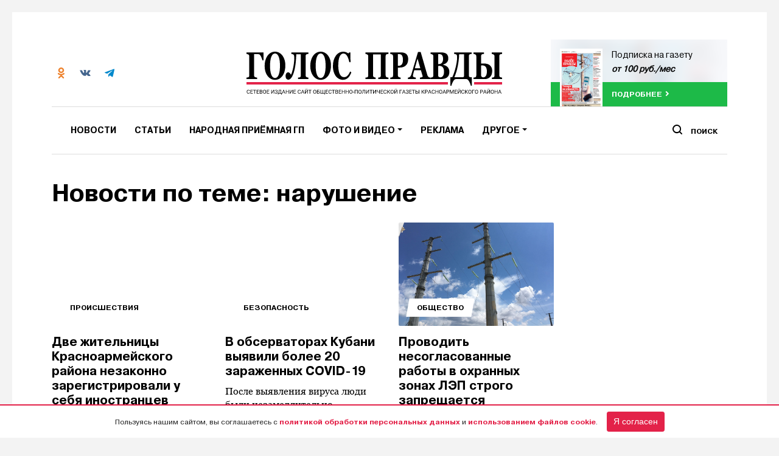

--- FILE ---
content_type: text/html; charset=UTF-8
request_url: https://golos-pravda.ru/tag/narushenie/
body_size: 12322
content:
<!DOCTYPE html>
<html>
<head>
    <meta http-equiv="Content-type" content="text/html; charset=UTF-8">
    <meta name="viewport" content="width=device-width, initial-scale=1.0">
    <meta name="yandex-verification" content="84a785478013fe95">
    <meta name="google-site-verification" content="nZhf7pgKradTCIAv7AELzSBLqUeb6vt6rgwdX9CqSl0">
    <meta property="og:locale" content="ru_RU">

	<!-- Open Graph Meta -->
	<meta property="og:type" content="article">
	<meta property="og:title" content="Две жительницы Красноармейского района незаконно зарегистрировали у себя иностранцев">
	<meta property="og:description" content="За фиктивную прописку домовладелицы ответят перед законом">
	<meta property="og:url" content="https://golos-pravda.ru/news/proisshestvija/54956-dve-zhitelnicy-krasnoarmejskogo-rajona-nezakonno-zaregistrirovali-u-sebja-inostrancev/">
	<meta property="og:site_name" content="Голос Правды – Новости Красноармейского района">
	
	<!-- Twitter Card -->
	<meta name="twitter:card" content="summary_large_image">
	<meta name="twitter:title" content="Две жительницы Красноармейского района незаконно зарегистрировали у себя иностранцев">
	<meta name="twitter:description" content="За фиктивную прописку домовладелицы ответят перед законом">
	
	<!-- Discover / Google -->
	<meta name="robots" content="index, follow">
	<meta name="viewport" content="width=device-width, initial-scale=1">
	<meta name="theme-color" content="#ffffff">
	<meta name="mobile-web-app-capable" content="yes">
	<meta name="apple-mobile-web-app-capable" content="yes">
	<meta name="apple-mobile-web-app-title" content="Голос Правды – Новости Красноармейского района">
	<meta name="application-name" content="Голос Правды – Новости Красноармейского района">
	<meta name="image" content="">
	<meta name="google" content="notranslate">
	<meta name="referrer" content="no-referrer-when-downgrade">
	<meta name="copyright" content="© 2026 Голос Правды – Новости Красноармейского района">

	<!-- Discover Image Hint -->
	<meta name="robots" content="max-image-preview:large">

    <!-- Yandexs Ads -->
    <script>window.yaContextCb = window.yaContextCb || []</script>
    <script src="https://yandex.ru/ads/system/context.js" async></script>
    <script src="https://yastatic.net/pcode/adfox/loader.js" crossorigin="anonymous"></script>
    <!--  -->

    <link rel="icon" type="image/png" href="https://golos-pravda.ru/wp-content/themes/golos/img/favicon-32x32.png"
          sizes="32x32">
    <link rel="icon" type="image/png" href="https://golos-pravda.ru/wp-content/themes/golos/img/favicon-96x96.png"
          sizes="96x96">
    <link rel="apple-touch-icon" href="https://golos-pravda.ru/wp-content/themes/golos/img/favicon-120x120.png"
          sizes="120x120">
    <title>
        нарушение |         Голос Правды – Новости Красноармейского района    </title>
    <link rel="pingback" href="https://golos-pravda.ru/xmlrpc.php"/>

    <!-- <script data-ad-client="ca-pub-1217132462980033" async src="https://pagead2.googlesyndication.com/pagead/js/adsbygoogle.js"></script> -->

    <meta name='robots' content='max-image-preview:large' />
	<style>img:is([sizes="auto" i], [sizes^="auto," i]) { contain-intrinsic-size: 3000px 1500px }</style>
	<link rel='dns-prefetch' href='//code.jquery.com' />
<link rel='dns-prefetch' href='//s3.timeweb.com' />
<link rel="alternate" type="application/rss+xml" title="Голос Правды – Новости Красноармейского района &raquo; Лента метки нарушение" href="https://golos-pravda.ru/tag/narushenie/feed/" />
<script type="text/javascript">
/* <![CDATA[ */
window._wpemojiSettings = {"baseUrl":"https:\/\/s.w.org\/images\/core\/emoji\/15.1.0\/72x72\/","ext":".png","svgUrl":"https:\/\/s.w.org\/images\/core\/emoji\/15.1.0\/svg\/","svgExt":".svg","source":{"concatemoji":"https:\/\/golos-pravda.ru\/wp-includes\/js\/wp-emoji-release.min.js?ver=6.8.1"}};
/*! This file is auto-generated */
!function(i,n){var o,s,e;function c(e){try{var t={supportTests:e,timestamp:(new Date).valueOf()};sessionStorage.setItem(o,JSON.stringify(t))}catch(e){}}function p(e,t,n){e.clearRect(0,0,e.canvas.width,e.canvas.height),e.fillText(t,0,0);var t=new Uint32Array(e.getImageData(0,0,e.canvas.width,e.canvas.height).data),r=(e.clearRect(0,0,e.canvas.width,e.canvas.height),e.fillText(n,0,0),new Uint32Array(e.getImageData(0,0,e.canvas.width,e.canvas.height).data));return t.every(function(e,t){return e===r[t]})}function u(e,t,n){switch(t){case"flag":return n(e,"\ud83c\udff3\ufe0f\u200d\u26a7\ufe0f","\ud83c\udff3\ufe0f\u200b\u26a7\ufe0f")?!1:!n(e,"\ud83c\uddfa\ud83c\uddf3","\ud83c\uddfa\u200b\ud83c\uddf3")&&!n(e,"\ud83c\udff4\udb40\udc67\udb40\udc62\udb40\udc65\udb40\udc6e\udb40\udc67\udb40\udc7f","\ud83c\udff4\u200b\udb40\udc67\u200b\udb40\udc62\u200b\udb40\udc65\u200b\udb40\udc6e\u200b\udb40\udc67\u200b\udb40\udc7f");case"emoji":return!n(e,"\ud83d\udc26\u200d\ud83d\udd25","\ud83d\udc26\u200b\ud83d\udd25")}return!1}function f(e,t,n){var r="undefined"!=typeof WorkerGlobalScope&&self instanceof WorkerGlobalScope?new OffscreenCanvas(300,150):i.createElement("canvas"),a=r.getContext("2d",{willReadFrequently:!0}),o=(a.textBaseline="top",a.font="600 32px Arial",{});return e.forEach(function(e){o[e]=t(a,e,n)}),o}function t(e){var t=i.createElement("script");t.src=e,t.defer=!0,i.head.appendChild(t)}"undefined"!=typeof Promise&&(o="wpEmojiSettingsSupports",s=["flag","emoji"],n.supports={everything:!0,everythingExceptFlag:!0},e=new Promise(function(e){i.addEventListener("DOMContentLoaded",e,{once:!0})}),new Promise(function(t){var n=function(){try{var e=JSON.parse(sessionStorage.getItem(o));if("object"==typeof e&&"number"==typeof e.timestamp&&(new Date).valueOf()<e.timestamp+604800&&"object"==typeof e.supportTests)return e.supportTests}catch(e){}return null}();if(!n){if("undefined"!=typeof Worker&&"undefined"!=typeof OffscreenCanvas&&"undefined"!=typeof URL&&URL.createObjectURL&&"undefined"!=typeof Blob)try{var e="postMessage("+f.toString()+"("+[JSON.stringify(s),u.toString(),p.toString()].join(",")+"));",r=new Blob([e],{type:"text/javascript"}),a=new Worker(URL.createObjectURL(r),{name:"wpTestEmojiSupports"});return void(a.onmessage=function(e){c(n=e.data),a.terminate(),t(n)})}catch(e){}c(n=f(s,u,p))}t(n)}).then(function(e){for(var t in e)n.supports[t]=e[t],n.supports.everything=n.supports.everything&&n.supports[t],"flag"!==t&&(n.supports.everythingExceptFlag=n.supports.everythingExceptFlag&&n.supports[t]);n.supports.everythingExceptFlag=n.supports.everythingExceptFlag&&!n.supports.flag,n.DOMReady=!1,n.readyCallback=function(){n.DOMReady=!0}}).then(function(){return e}).then(function(){var e;n.supports.everything||(n.readyCallback(),(e=n.source||{}).concatemoji?t(e.concatemoji):e.wpemoji&&e.twemoji&&(t(e.twemoji),t(e.wpemoji)))}))}((window,document),window._wpemojiSettings);
/* ]]> */
</script>
<style id='wp-emoji-styles-inline-css' type='text/css'>

	img.wp-smiley, img.emoji {
		display: inline !important;
		border: none !important;
		box-shadow: none !important;
		height: 1em !important;
		width: 1em !important;
		margin: 0 0.07em !important;
		vertical-align: -0.1em !important;
		background: none !important;
		padding: 0 !important;
	}
</style>
<link rel='stylesheet' id='wp-block-library-css' href='https://golos-pravda.ru/wp-includes/css/dist/block-library/style.min.css?ver=6.8.1' type='text/css' media='all' />
<style id='classic-theme-styles-inline-css' type='text/css'>
/*! This file is auto-generated */
.wp-block-button__link{color:#fff;background-color:#32373c;border-radius:9999px;box-shadow:none;text-decoration:none;padding:calc(.667em + 2px) calc(1.333em + 2px);font-size:1.125em}.wp-block-file__button{background:#32373c;color:#fff;text-decoration:none}
</style>
<style id='global-styles-inline-css' type='text/css'>
:root{--wp--preset--aspect-ratio--square: 1;--wp--preset--aspect-ratio--4-3: 4/3;--wp--preset--aspect-ratio--3-4: 3/4;--wp--preset--aspect-ratio--3-2: 3/2;--wp--preset--aspect-ratio--2-3: 2/3;--wp--preset--aspect-ratio--16-9: 16/9;--wp--preset--aspect-ratio--9-16: 9/16;--wp--preset--color--black: #000000;--wp--preset--color--cyan-bluish-gray: #abb8c3;--wp--preset--color--white: #ffffff;--wp--preset--color--pale-pink: #f78da7;--wp--preset--color--vivid-red: #cf2e2e;--wp--preset--color--luminous-vivid-orange: #ff6900;--wp--preset--color--luminous-vivid-amber: #fcb900;--wp--preset--color--light-green-cyan: #7bdcb5;--wp--preset--color--vivid-green-cyan: #00d084;--wp--preset--color--pale-cyan-blue: #8ed1fc;--wp--preset--color--vivid-cyan-blue: #0693e3;--wp--preset--color--vivid-purple: #9b51e0;--wp--preset--gradient--vivid-cyan-blue-to-vivid-purple: linear-gradient(135deg,rgba(6,147,227,1) 0%,rgb(155,81,224) 100%);--wp--preset--gradient--light-green-cyan-to-vivid-green-cyan: linear-gradient(135deg,rgb(122,220,180) 0%,rgb(0,208,130) 100%);--wp--preset--gradient--luminous-vivid-amber-to-luminous-vivid-orange: linear-gradient(135deg,rgba(252,185,0,1) 0%,rgba(255,105,0,1) 100%);--wp--preset--gradient--luminous-vivid-orange-to-vivid-red: linear-gradient(135deg,rgba(255,105,0,1) 0%,rgb(207,46,46) 100%);--wp--preset--gradient--very-light-gray-to-cyan-bluish-gray: linear-gradient(135deg,rgb(238,238,238) 0%,rgb(169,184,195) 100%);--wp--preset--gradient--cool-to-warm-spectrum: linear-gradient(135deg,rgb(74,234,220) 0%,rgb(151,120,209) 20%,rgb(207,42,186) 40%,rgb(238,44,130) 60%,rgb(251,105,98) 80%,rgb(254,248,76) 100%);--wp--preset--gradient--blush-light-purple: linear-gradient(135deg,rgb(255,206,236) 0%,rgb(152,150,240) 100%);--wp--preset--gradient--blush-bordeaux: linear-gradient(135deg,rgb(254,205,165) 0%,rgb(254,45,45) 50%,rgb(107,0,62) 100%);--wp--preset--gradient--luminous-dusk: linear-gradient(135deg,rgb(255,203,112) 0%,rgb(199,81,192) 50%,rgb(65,88,208) 100%);--wp--preset--gradient--pale-ocean: linear-gradient(135deg,rgb(255,245,203) 0%,rgb(182,227,212) 50%,rgb(51,167,181) 100%);--wp--preset--gradient--electric-grass: linear-gradient(135deg,rgb(202,248,128) 0%,rgb(113,206,126) 100%);--wp--preset--gradient--midnight: linear-gradient(135deg,rgb(2,3,129) 0%,rgb(40,116,252) 100%);--wp--preset--font-size--small: 13px;--wp--preset--font-size--medium: 20px;--wp--preset--font-size--large: 36px;--wp--preset--font-size--x-large: 42px;--wp--preset--spacing--20: 0.44rem;--wp--preset--spacing--30: 0.67rem;--wp--preset--spacing--40: 1rem;--wp--preset--spacing--50: 1.5rem;--wp--preset--spacing--60: 2.25rem;--wp--preset--spacing--70: 3.38rem;--wp--preset--spacing--80: 5.06rem;--wp--preset--shadow--natural: 6px 6px 9px rgba(0, 0, 0, 0.2);--wp--preset--shadow--deep: 12px 12px 50px rgba(0, 0, 0, 0.4);--wp--preset--shadow--sharp: 6px 6px 0px rgba(0, 0, 0, 0.2);--wp--preset--shadow--outlined: 6px 6px 0px -3px rgba(255, 255, 255, 1), 6px 6px rgba(0, 0, 0, 1);--wp--preset--shadow--crisp: 6px 6px 0px rgba(0, 0, 0, 1);}:where(.is-layout-flex){gap: 0.5em;}:where(.is-layout-grid){gap: 0.5em;}body .is-layout-flex{display: flex;}.is-layout-flex{flex-wrap: wrap;align-items: center;}.is-layout-flex > :is(*, div){margin: 0;}body .is-layout-grid{display: grid;}.is-layout-grid > :is(*, div){margin: 0;}:where(.wp-block-columns.is-layout-flex){gap: 2em;}:where(.wp-block-columns.is-layout-grid){gap: 2em;}:where(.wp-block-post-template.is-layout-flex){gap: 1.25em;}:where(.wp-block-post-template.is-layout-grid){gap: 1.25em;}.has-black-color{color: var(--wp--preset--color--black) !important;}.has-cyan-bluish-gray-color{color: var(--wp--preset--color--cyan-bluish-gray) !important;}.has-white-color{color: var(--wp--preset--color--white) !important;}.has-pale-pink-color{color: var(--wp--preset--color--pale-pink) !important;}.has-vivid-red-color{color: var(--wp--preset--color--vivid-red) !important;}.has-luminous-vivid-orange-color{color: var(--wp--preset--color--luminous-vivid-orange) !important;}.has-luminous-vivid-amber-color{color: var(--wp--preset--color--luminous-vivid-amber) !important;}.has-light-green-cyan-color{color: var(--wp--preset--color--light-green-cyan) !important;}.has-vivid-green-cyan-color{color: var(--wp--preset--color--vivid-green-cyan) !important;}.has-pale-cyan-blue-color{color: var(--wp--preset--color--pale-cyan-blue) !important;}.has-vivid-cyan-blue-color{color: var(--wp--preset--color--vivid-cyan-blue) !important;}.has-vivid-purple-color{color: var(--wp--preset--color--vivid-purple) !important;}.has-black-background-color{background-color: var(--wp--preset--color--black) !important;}.has-cyan-bluish-gray-background-color{background-color: var(--wp--preset--color--cyan-bluish-gray) !important;}.has-white-background-color{background-color: var(--wp--preset--color--white) !important;}.has-pale-pink-background-color{background-color: var(--wp--preset--color--pale-pink) !important;}.has-vivid-red-background-color{background-color: var(--wp--preset--color--vivid-red) !important;}.has-luminous-vivid-orange-background-color{background-color: var(--wp--preset--color--luminous-vivid-orange) !important;}.has-luminous-vivid-amber-background-color{background-color: var(--wp--preset--color--luminous-vivid-amber) !important;}.has-light-green-cyan-background-color{background-color: var(--wp--preset--color--light-green-cyan) !important;}.has-vivid-green-cyan-background-color{background-color: var(--wp--preset--color--vivid-green-cyan) !important;}.has-pale-cyan-blue-background-color{background-color: var(--wp--preset--color--pale-cyan-blue) !important;}.has-vivid-cyan-blue-background-color{background-color: var(--wp--preset--color--vivid-cyan-blue) !important;}.has-vivid-purple-background-color{background-color: var(--wp--preset--color--vivid-purple) !important;}.has-black-border-color{border-color: var(--wp--preset--color--black) !important;}.has-cyan-bluish-gray-border-color{border-color: var(--wp--preset--color--cyan-bluish-gray) !important;}.has-white-border-color{border-color: var(--wp--preset--color--white) !important;}.has-pale-pink-border-color{border-color: var(--wp--preset--color--pale-pink) !important;}.has-vivid-red-border-color{border-color: var(--wp--preset--color--vivid-red) !important;}.has-luminous-vivid-orange-border-color{border-color: var(--wp--preset--color--luminous-vivid-orange) !important;}.has-luminous-vivid-amber-border-color{border-color: var(--wp--preset--color--luminous-vivid-amber) !important;}.has-light-green-cyan-border-color{border-color: var(--wp--preset--color--light-green-cyan) !important;}.has-vivid-green-cyan-border-color{border-color: var(--wp--preset--color--vivid-green-cyan) !important;}.has-pale-cyan-blue-border-color{border-color: var(--wp--preset--color--pale-cyan-blue) !important;}.has-vivid-cyan-blue-border-color{border-color: var(--wp--preset--color--vivid-cyan-blue) !important;}.has-vivid-purple-border-color{border-color: var(--wp--preset--color--vivid-purple) !important;}.has-vivid-cyan-blue-to-vivid-purple-gradient-background{background: var(--wp--preset--gradient--vivid-cyan-blue-to-vivid-purple) !important;}.has-light-green-cyan-to-vivid-green-cyan-gradient-background{background: var(--wp--preset--gradient--light-green-cyan-to-vivid-green-cyan) !important;}.has-luminous-vivid-amber-to-luminous-vivid-orange-gradient-background{background: var(--wp--preset--gradient--luminous-vivid-amber-to-luminous-vivid-orange) !important;}.has-luminous-vivid-orange-to-vivid-red-gradient-background{background: var(--wp--preset--gradient--luminous-vivid-orange-to-vivid-red) !important;}.has-very-light-gray-to-cyan-bluish-gray-gradient-background{background: var(--wp--preset--gradient--very-light-gray-to-cyan-bluish-gray) !important;}.has-cool-to-warm-spectrum-gradient-background{background: var(--wp--preset--gradient--cool-to-warm-spectrum) !important;}.has-blush-light-purple-gradient-background{background: var(--wp--preset--gradient--blush-light-purple) !important;}.has-blush-bordeaux-gradient-background{background: var(--wp--preset--gradient--blush-bordeaux) !important;}.has-luminous-dusk-gradient-background{background: var(--wp--preset--gradient--luminous-dusk) !important;}.has-pale-ocean-gradient-background{background: var(--wp--preset--gradient--pale-ocean) !important;}.has-electric-grass-gradient-background{background: var(--wp--preset--gradient--electric-grass) !important;}.has-midnight-gradient-background{background: var(--wp--preset--gradient--midnight) !important;}.has-small-font-size{font-size: var(--wp--preset--font-size--small) !important;}.has-medium-font-size{font-size: var(--wp--preset--font-size--medium) !important;}.has-large-font-size{font-size: var(--wp--preset--font-size--large) !important;}.has-x-large-font-size{font-size: var(--wp--preset--font-size--x-large) !important;}
:where(.wp-block-post-template.is-layout-flex){gap: 1.25em;}:where(.wp-block-post-template.is-layout-grid){gap: 1.25em;}
:where(.wp-block-columns.is-layout-flex){gap: 2em;}:where(.wp-block-columns.is-layout-grid){gap: 2em;}
:root :where(.wp-block-pullquote){font-size: 1.5em;line-height: 1.6;}
</style>
<link rel='stylesheet' id='style-css' href='https://golos-pravda.ru/wp-content/themes/golos/style.css?10052&#038;ver=6.8.1' type='text/css' media='all' />
<link rel='stylesheet' id='bootstrap4-css' href='https://golos-pravda.ru/wp-content/themes/golos/assets/css/bootstrap.min.css?ver=6.8.1' type='text/css' media='all' />
<link rel='stylesheet' id='flickity-css' href='https://golos-pravda.ru/wp-content/themes/golos/css/flickity.min.css?ver=6.8.1' type='text/css' media='all' />
<link rel='stylesheet' id='bootstrap-css' href='https://golos-pravda.ru/wp-content/themes/mediaism/assets/css/bootstrap.min.css?ver=6.8.1' type='text/css' media='all' />
<link rel='stylesheet' id='post-css' href='https://golos-pravda.ru/wp-content/themes/mediaism/assets/css/post.css?ver=6.8.1' type='text/css' media='all' />
<script type="text/javascript" src="https://code.jquery.com/jquery-1.11.3.min.js?ver=1.11.3" id="jquery-js"></script>
<script type="text/javascript" src="https://golos-pravda.ru/wp-content/themes/golos/js/flickity.pkgd.min.js?ver=6.8.1" id="flickity-js"></script>
<script type="text/javascript" src="https://golos-pravda.ru/wp-content/themes/golos/js/waypoints.min.js?ver=6.8.1" id="waypoints-js"></script>
<script type="text/javascript" src="https://golos-pravda.ru/wp-content/themes/golos/js/niky.js?24&amp;ver=6.8.1" id="niky-js"></script>
<script type="text/javascript" src="https://golos-pravda.ru/wp-content/themes/mediaism/assets/js/bootstrap.min.js?ver=6.8.1" id="bootstrap-js"></script>
<script type="text/javascript" src="https://golos-pravda.ru/wp-content/themes/mediaism/assets/js/gs.js?4&amp;ver=6.8.1" id="gs-js"></script>
<script type="text/javascript" src="https://golos-pravda.ru/wp-content/themes/mediaism/assets/js/html2canvas.js?ver=6.8.1" id="html2canvas-js"></script>
<link rel="https://api.w.org/" href="https://golos-pravda.ru/wp-json/" /><link rel="alternate" title="JSON" type="application/json" href="https://golos-pravda.ru/wp-json/wp/v2/tags/1141" /><link rel="EditURI" type="application/rsd+xml" title="RSD" href="https://golos-pravda.ru/xmlrpc.php?rsd" />
<meta name="generator" content="WordPress 6.8.1" />
    <!-- Google Tag Manager -->
    <script>(function (w, d, s, l, i) {
            w[l] = w[l] || [];
            w[l].push({
                'gtm.start':
                    new Date().getTime(), event: 'gtm.js'
            });
            var f = d.getElementsByTagName(s)[0],
                j = d.createElement(s), dl = l != 'dataLayer' ? '&l=' + l : '';
            j.async = true;
            j.src =
                'https://www.googletagmanager.com/gtm.js?id=' + i + dl;
            f.parentNode.insertBefore(j, f);
        })(window, document, 'script', 'dataLayer', 'GTM-554LZHG');</script>
    <!-- End Google Tag Manager -->
</head>

<body class="archive tag tag-narushenie tag-1141 wp-embed-responsive wp-theme-mediaism wp-child-theme-golos">
<!-- Google Tag Manager (noscript) -->
<noscript>
    <iframe src="https://www.googletagmanager.com/ns.html?id=GTM-554LZHG"
            height="0" width="0" style="display:none;visibility:hidden"></iframe>
</noscript>
<!-- End Google Tag Manager (noscript) -->
<!-- <div id="notice">
    <p>🕯 "Голос Правды" в черно-белом режиме в знак траура</p>
</div> -->

<!-- <div id="notice">
    <p>🕯 "Голос Правды" в черно-белом режиме в знак траура</p>
</div> -->

<div class="container-fluid p-0 d-flex align-items-center justify-content-center">
            <div class="container">
            <div class="ad__block">
                <div id="adfox_154092940868384839"></div>
                <script>
                    window.Ya.adfoxCode.create({
                        ownerId: 277911,
                        containerId: 'adfox_154092940868384839',
                        params: {
                            pp: 'g',
                            ps: 'dact',
                            p2: 'gdsk'
                        }
                    });
                </script>
            </div>
        </div>

    </div>

<header>
    <div class="container">
        <div class="d-flex justify-content-between">
            <div class="header__info d-none d-md-flex">
                <div class="header__info-value d-flex align-items-center">
                    <div class="header__info-value-social d-flex">
                        <a target="_blank" href="https://ok.ru/golospravda" class="header__info-value-social-item">
                            <img src="https://golos-pravda.ru/wp-content/themes/golos/img/icons/social/ok-co.svg" alt="">
                        </a>
                        <a target="_blank" href="https://vk.com/golospravda" class="header__info-value-social-item">
                            <img src="https://golos-pravda.ru/wp-content/themes/golos/img/icons/social/vk-co.svg" alt="">
                        </a>
                        <a target="_blank" href="https://t.me/golos_pravda" class="header__info-value-social-item">
                            <img src="https://golos-pravda.ru/wp-content/themes/golos/img/icons/social/tg.svg" alt="">
                        </a>

                    </div>

                    <!-- <div class="header__info-value-weather d-flex">
                        <img src="<php echo get_stylesheet_directory_uri(); ?>/img/icons/weather.svg" alt="">
                        <div class="flex-y">
                        <span>Полтавская</span>
                        <strong><php Weather() ?> °C</strong>
                        </div>
                        </div> -->
                </div>
            </div>
            <a class="header__logo d-none d-md-block text-center" href="https://golos-pravda.ru">
                <img src="https://golos-pravda.ru/wp-content/themes/golos/img/logo-rkn.svg" class="" alt="">
            </a>
            <div class="header__subscribe d-none d-lg-block">
                                    <a href="http://golos-pravda.ru/podpiska-na-gazetu/" class="online__read">
						<span class="online__read-bg"
                              style="background-image:url('https://golos-pravda.ru/wp-content/uploads/2026/01/golos_pravdi_16.01_02.jpg')"></span>
                        <div class="online__read-content">
                            <div class="online__read-content-image"
                                 style="background-image:url('https://golos-pravda.ru/wp-content/uploads/2026/01/golos_pravdi_16.01_02.jpg')">
                            </div>
                            <div class="online__read-content-text">
                                <p>Подписка на газету</p>
                                <strong>от 100 руб./мес</strong>
                            </div>
                        </div>
                        <div class="online__read-bottom">
                            <span class="next">подробнее</span>
                        </div>
                    </a>
                            </div>
        </div>
        <!-- Навигация -->
        <nav class="navbar navbar-expand-md navbar-light bg-white">
            <button class="navbar-toggler" type="button" data-toggle="collapse" data-target="#header_navbar"
                    aria-controls="header_navbar" aria-expanded="false" aria-label="Toggle navigation">
                <span class="navbar-toggler-icon"></span>
            </button>

            <div id="header_navbar" class="collapse navbar-collapse"><ul id="menu-osnovnoe-menju" class="nav navbar-nav"><li itemscope="itemscope" itemtype="https://www.schema.org/SiteNavigationElement" id="menu-item-20843" class="menu-item menu-item-type-taxonomy menu-item-object-category menu-item-20843 nav-item dropdown"><a title="Новости" href="https://golos-pravda.ru/category/news/" class="nav-link">Новости</a></li>
<li itemscope="itemscope" itemtype="https://www.schema.org/SiteNavigationElement" id="menu-item-109460" class="menu-item menu-item-type-taxonomy menu-item-object-category menu-item-109460 nav-item dropdown"><a title="Статьи" href="https://golos-pravda.ru/category/article/" class="nav-link">Статьи</a></li>
<li itemscope="itemscope" itemtype="https://www.schema.org/SiteNavigationElement" id="menu-item-90783" class="menu-item menu-item-type-taxonomy menu-item-object-category menu-item-90783 nav-item dropdown"><a title="Народная приёмная ГП" href="https://golos-pravda.ru/category/news/problems/" class="nav-link">Народная приёмная ГП</a></li>
<li itemscope="itemscope" itemtype="https://www.schema.org/SiteNavigationElement" id="menu-item-21156" class="menu-item menu-item-type-custom menu-item-object-custom menu-item-has-children dropdown menu-item-21156 nav-item dropdown"><a title="Фото и видео" href="#" data-toggle="dropdown" aria-haspopup="true" aria-expanded="false" role="button" class="dropdown-toggle nav-link" id="menu-item-dropdown-21156">Фото и видео</a>
<ul class="dropdown-menu" aria-labelledby="menu-item-dropdown-21156" role="menu">
	<li itemscope="itemscope" itemtype="https://www.schema.org/SiteNavigationElement" id="menu-item-24179" class="menu-item menu-item-type-custom menu-item-object-custom menu-item-24179 nav-item dropdown"><a title="Фото" href="https://golos-pravda.ru/tag/fotogalereja/" class="dropdown-item">Фото</a></li>
	<li itemscope="itemscope" itemtype="https://www.schema.org/SiteNavigationElement" id="menu-item-24178" class="menu-item menu-item-type-custom menu-item-object-custom menu-item-24178 nav-item dropdown"><a title="Видео" href="https://golos-pravda.ru/tag/video/" class="dropdown-item">Видео</a></li>
</ul>
</li>
<li itemscope="itemscope" itemtype="https://www.schema.org/SiteNavigationElement" id="menu-item-31291" class="menu-item menu-item-type-post_type menu-item-object-page menu-item-31291 nav-item dropdown"><a title="Реклама" href="https://golos-pravda.ru/reklama/" class="nav-link">Реклама</a></li>
<li itemscope="itemscope" itemtype="https://www.schema.org/SiteNavigationElement" id="menu-item-31133" class="d-md-none menu-item menu-item-type-custom menu-item-object-custom menu-item-31133 nav-item dropdown"><a title="Справочник" href="https://golos-pravda.ru/navigation/administracii/" class="nav-link">Справочник</a></li>
<li itemscope="itemscope" itemtype="https://www.schema.org/SiteNavigationElement" id="menu-item-52845" class="d-md-none menu-item menu-item-type-post_type menu-item-object-page menu-item-52845 nav-item dropdown"><a title="Подписка на газету" href="https://golos-pravda.ru/podpiska-na-gazetu/" class="nav-link">Подписка на газету</a></li>
<li itemscope="itemscope" itemtype="https://www.schema.org/SiteNavigationElement" id="menu-item-31176" class="menu-item menu-item-type-custom menu-item-object-custom menu-item-has-children dropdown menu-item-31176 nav-item dropdown"><a title="Другое" href="#" data-toggle="dropdown" aria-haspopup="true" aria-expanded="false" role="button" class="dropdown-toggle nav-link" id="menu-item-dropdown-31176">Другое</a>
<ul class="dropdown-menu" aria-labelledby="menu-item-dropdown-31176" role="menu">
	<li itemscope="itemscope" itemtype="https://www.schema.org/SiteNavigationElement" id="menu-item-58447" class="menu-item menu-item-type-taxonomy menu-item-object-documents menu-item-58447 nav-item dropdown"><a title="Официально" href="https://golos-pravda.ru/documents/oficialno/" class="dropdown-item">Официально</a></li>
	<li itemscope="itemscope" itemtype="https://www.schema.org/SiteNavigationElement" id="menu-item-38330" class="menu-item menu-item-type-post_type menu-item-object-page menu-item-38330 nav-item dropdown"><a title="Электронный архив" href="https://golos-pravda.ru/interaktivnyj-arhiv/" class="dropdown-item">Электронный архив</a></li>
	<li itemscope="itemscope" itemtype="https://www.schema.org/SiteNavigationElement" id="menu-item-20877" class="menu-item menu-item-type-post_type menu-item-object-page menu-item-20877 nav-item dropdown"><a title="О газете" href="https://golos-pravda.ru/o-gazete/" class="dropdown-item">О газете</a></li>
	<li itemscope="itemscope" itemtype="https://www.schema.org/SiteNavigationElement" id="menu-item-21092" class="menu-item menu-item-type-post_type menu-item-object-page menu-item-21092 nav-item dropdown"><a title="Контакты" href="https://golos-pravda.ru/kontakty-redakcii/" class="dropdown-item">Контакты</a></li>
</ul>
</li>
</ul></div>            <a class="header__logo d-block d-md-none text-center" href="https://golos-pravda.ru">
                <img src="https://golos-pravda.ru/wp-content/themes/golos/img/logo.svg" class="" alt="">
            </a>
            <div class="header__search">
                <div class="header__search-button">
                    <span>Поиск</span>
                </div>
                <div class="header__search-input">
                    <form role="search" method="get" id="searchform" class="searchform"
                          action="https://golos-pravda.ru">
                        <label>
                            <input class="search-input" type="text" value="" name="s" id="s"
                                   placeholder="Что будем искать?">
                        </label>
                        <button type="submit" name="button" class="btn primary text-ico-standart"
                                type="submit" id="searchsubmit"><span>Поиск</span></button>
                    </form>
                </div>
            </div>
        </nav>
    </div>
</header>
<div class="wrapper" >
    <div class="waypoint"></div>
<div class="container">
    <h1 class="mb-4">Новости по теме: нарушение</h1>
    <div class="row">
<div class="col-12 col-md-9">
<div class="post__news mb-4">
<div class="row">
    <div class="col-12 col-md-4">
        <a href="https://golos-pravda.ru/news/proisshestvija/54956-dve-zhitelnicy-krasnoarmejskogo-rajona-nezakonno-zaregistrirovali-u-sebja-inostrancev/" class="post__news-item-link">
        <figure class="post__news-item mb-4" style="display:block">
                <div class="post__news-item-thumbnail" style="background-image:url('')">
                    <div class="post__news-item-thumbnail-shadow">
                                            <div class="post__cat">
                            <ul>
                                <li><span>Происшествия</span></li>
                            </ul>
                        </div>
                                        </div>
                </div>
                <figcaption>
                    <h2>
                        Две жительницы Красноармейского района незаконно зарегистрировали у себя иностранцев                    </h2>
                    <p>За фиктивную прописку домовладелицы ответят перед законом</p>
                </figcaption>
            </figure></a>
</div>
        <div class="col-12 col-md-4">
        <a href="https://golos-pravda.ru/news/bezopasnost/53669-v-observatorah-kubani-vyjavili-bolee-20-zarazhennyh-covid-19/" class="post__news-item-link">
        <figure class="post__news-item mb-4" style="display:block">
                <div class="post__news-item-thumbnail" style="background-image:url('')">
                    <div class="post__news-item-thumbnail-shadow">
                                            <div class="post__cat">
                            <ul>
                                <li><span>Безопасность</span></li>
                            </ul>
                        </div>
                                        </div>
                </div>
                <figcaption>
                    <h2>
                        В обсерваторах Кубани выявили более 20 зараженных COVID-19                    </h2>
                    <p>После выявления вируса люди были незамедлительно переведены в больницы на лечение</p>
                </figcaption>
            </figure></a>
</div>
        <div class="col-12 col-md-4">
        <a href="https://golos-pravda.ru/news/obshhestvo/53320-provodit-nesoglasovannye-raboty-v-ohrannyh-zonah-ljep-strogo-zapreshhaetsja/" class="post__news-item-link">
        <figure class="post__news-item mb-4" style="display:block">
                <div class="post__news-item-thumbnail" style="background-image:url('https://golos-pravda.ru/wp-content/uploads/2020/04/IMG_5139_сжатое.jpg')">
                    <div class="post__news-item-thumbnail-shadow">
                                            <div class="post__cat">
                            <ul>
                                <li><span>Общество</span></li>
                            </ul>
                        </div>
                                        </div>
                </div>
                <figcaption>
                    <h2>
                        Проводить несогласованные работы в охранных зонах ЛЭП строго запрещается                    </h2>
                    <p>Россети Кубань предупреждают &#8212; это опасно для жизни</p>
                </figcaption>
            </figure></a>
</div>
        <div class="col-12 col-md-4">
        <a href="https://golos-pravda.ru/news/bezopasnost/51497-za-narushenie-karantina-na-chetyreh-zhitelej-krasnoarmejskogo-rajona-sostavleny-protokoly/" class="post__news-item-link">
        <figure class="post__news-item mb-4" style="display:block">
                <div class="post__news-item-thumbnail" style="background-image:url('https://golos-pravda.ru/wp-content/uploads/2020/04/503.jpg')">
                    <div class="post__news-item-thumbnail-shadow">
                                            <div class="post__cat">
                            <ul>
                                <li><span>Безопасность</span></li>
                            </ul>
                        </div>
                                        </div>
                </div>
                <figcaption>
                    <h2>
                        За нарушение карантина на четырех жителей Красноармейского района составлены протоколы                    </h2>
                    <p>Мобильные отряды самоконтроля работают по всему району</p>
                </figcaption>
            </figure></a>
</div>
        <div class="col-12 col-md-4">
        <a href="https://golos-pravda.ru/news/bezopasnost/50782-v-rossii-uzhestochat-mery-nakazanija-za-narushenie-karantina/" class="post__news-item-link">
        <figure class="post__news-item mb-4" style="display:block">
                <div class="post__news-item-thumbnail" style="background-image:url('')">
                    <div class="post__news-item-thumbnail-shadow">
                                            <div class="post__cat">
                            <ul>
                                <li><span>Безопасность</span></li>
                            </ul>
                        </div>
                                        </div>
                </div>
                <figcaption>
                    <h2>
                        В России ужесточат меры наказания за нарушение карантина                    </h2>
                    <p>Госдума рассмотрит поправки в Уголовный кодекс РФ</p>
                </figcaption>
            </figure></a>
</div>
        <div class="col-12 col-md-4">
        <a href="https://golos-pravda.ru/news/proisshestvija/50355-dva-zhitelja-krasnoarmejskogo-rajona-nezakonno-registrirovali-u-sebja-inostrancev/" class="post__news-item-link">
        <figure class="post__news-item mb-4" style="display:block">
                <div class="post__news-item-thumbnail" style="background-image:url('')">
                    <div class="post__news-item-thumbnail-shadow">
                                            <div class="post__cat">
                            <ul>
                                <li><span>Происшествия</span></li>
                            </ul>
                        </div>
                                        </div>
                </div>
                <figcaption>
                    <h2>
                        Два жителя Красноармейского района незаконно регистрировали у себя иностранцев                    </h2>
                    <p>За фиктивную прописку домовладельцы могут получить реальный срок</p>
                </figcaption>
            </figure></a>
</div>
        <div class="col-12 col-md-4">
        <a href="https://golos-pravda.ru/news/obshhestvo/49874-zhitelnica-marjanskoj-nezakonno-registrirovala-u-sebja-inostrancev/" class="post__news-item-link">
        <figure class="post__news-item mb-4" style="display:block">
                <div class="post__news-item-thumbnail" style="background-image:url('')">
                    <div class="post__news-item-thumbnail-shadow">
                                            <div class="post__cat">
                            <ul>
                                <li><span>Общество</span></li>
                            </ul>
                        </div>
                                        </div>
                </div>
                <figcaption>
                    <h2>
                        Жительница Марьянской незаконно регистрировала у себя иностранцев                    </h2>
                    <p>За фиктивную прописку женщина может получить реальный срок  </p>
                </figcaption>
            </figure></a>
</div>
        <div class="col-12 col-md-4">
        <a href="https://golos-pravda.ru/news/proisshestvija/45103-prokuratura-krasnoarmejskogo-rajona-dobilas-krupnogo-shtrafa-dlja-nedobrosovestnogo-podrjadchika/" class="post__news-item-link">
        <figure class="post__news-item mb-4" style="display:block">
                <div class="post__news-item-thumbnail" style="background-image:url('')">
                    <div class="post__news-item-thumbnail-shadow">
                                            <div class="post__cat">
                            <ul>
                                <li><span>Происшествия</span></li>
                            </ul>
                        </div>
                                        </div>
                </div>
                <figcaption>
                    <h2>
                        Прокуратура Красноармейского района добилась крупного штрафа для недобросовестного подрядчика                    </h2>
                    <p>Фирма «АльянсТехСтрой» оштрафована на 400 тысяч рублей</p>
                </figcaption>
            </figure></a>
</div>
        <div class="col-12 col-md-4">
        <a href="https://golos-pravda.ru/news/proisshestvija/36154-v-ejske-budut-sudit-mestnogo-zhitelja-za-provedenie-azartnyh-igr/" class="post__news-item-link">
        <figure class="post__news-item mb-4" style="display:block">
                <div class="post__news-item-thumbnail" style="background-image:url('')">
                    <div class="post__news-item-thumbnail-shadow">
                                            <div class="post__cat">
                            <ul>
                                <li><span>Происшествия</span></li>
                            </ul>
                        </div>
                                        </div>
                </div>
                <figcaption>
                    <h2>
                        В Ейске будут судить местного жителя за проведение азартных игр                    </h2>
                    <p>Обвинительное заключение в отношении 39-летнего мужчины утверждено Ейским межрайонным прокурором</p>
                </figcaption>
            </figure></a>
</div>
        <div class="col-12 col-md-4">
        <a href="https://golos-pravda.ru/news/obshhestvo/35978-krasnodarskij-kraj-voshel-v-trojku-regionov-rossii-po-chislu-zaregistrirovannyh-prestuplenij/" class="post__news-item-link">
        <figure class="post__news-item mb-4" style="display:block">
                <div class="post__news-item-thumbnail" style="background-image:url('')">
                    <div class="post__news-item-thumbnail-shadow">
                                            <div class="post__cat">
                            <ul>
                                <li><span>Общество</span></li>
                            </ul>
                        </div>
                                        </div>
                </div>
                <figcaption>
                    <h2>
                        Краснодарский край вошел в тройку регионов России по числу зарегистрированных преступлений                    </h2>
                    <p>Кубань стала третьей в рейтинге субъектов РФ по количеству преступлений за 2018 год</p>
                </figcaption>
            </figure></a>
</div>
        </div>
</div>
</div>
<div class="col-12 col-md-3">
  <!-- Сайдбар -->
</div>
</div>
</div>
</div>
<div class="container">
<div class="banners d-flex align-items-center justify-content-between">
  <!-- <a href="http://vkondratev.ru/" target="_blank" class="banners__item mb-4">
    <img src="<php echo get_stylesheet_directory_uri(); ?>/img/banners/guber.png" alt="">
  </a> -->
  <a href="https://admkrai.krasnodar.ru/" target="_blank" class="banners__item mb-4">
    <img src="https://golos-pravda.ru/wp-content/themes/golos/img/banners/krd-admitistration.png" alt="">
  </a>
  <a href="http://s-kub.ru/" target="_blank" class="banners__item mb-4">
    <img src="https://golos-pravda.ru/wp-content/themes/golos/img/banners/s-kub.png" alt="">
  </a>
  <a href="https://dip.krasnodar.ru/?from=golospravda_moshikov" target="_blank" class="banners__item mb-4">
    <img src="https://golos-pravda.ru/wp-content/themes/golos/img/banners/depsmi.jpeg" alt="">
  </a>
</div>
</div>

<div style="position:absolute;left:-12979px;width:1000px;"><a href="https://matchingapp-online.com/">Бонусы онлайн казино</a> - узнайте больше про фриспины, приветственные бонусы и акции на сайте нашего партнёра!</div><footer>
  <div class="container">
    <div class="content">
      <div class="footer__top d-flex justify-content-between">
        <div class="d-flex flex-column" style="flex-grow: 2; flex-shrink: 0;">
          <strong>Рубрики</strong>
          <ul id="menu-gazeta" class=""><li id="menu-item-21000" class="menu-item menu-item-type-post_type menu-item-object-page menu-item-21000"><a href="https://golos-pravda.ru/o-gazete/">О газете</a></li>
<li id="menu-item-38331" class="menu-item menu-item-type-post_type menu-item-object-page menu-item-38331"><a href="https://golos-pravda.ru/interaktivnyj-arhiv/">Электронный архив</a></li>
<li id="menu-item-20998" class="menu-item menu-item-type-post_type menu-item-object-page menu-item-20998"><a href="https://golos-pravda.ru/podpiska-na-gazetu/">Подписка</a></li>
<li id="menu-item-57217" class="menu-item menu-item-type-taxonomy menu-item-object-documents menu-item-57217"><a href="https://golos-pravda.ru/documents/oficialno/">Официальные опубликования</a></li>
<li id="menu-item-31333" class="menu-item menu-item-type-post_type menu-item-object-page menu-item-31333"><a href="https://golos-pravda.ru/reklama/">Реклама</a></li>
<li id="menu-item-31334" class="menu-item menu-item-type-post_type menu-item-object-page menu-item-31334"><a href="https://golos-pravda.ru/tipografskie-uslugi/">Типографские услуги</a></li>
<li id="menu-item-125060" class="menu-item menu-item-type-post_type menu-item-object-page menu-item-125060"><a href="https://golos-pravda.ru/ispolzovanie-sajtom-fajlov-cookie/">Использование cookie</a></li>
<li id="menu-item-125061" class="menu-item menu-item-type-post_type menu-item-object-page menu-item-125061"><a href="https://golos-pravda.ru/politika-obrabotki-personalnyh-dannyh/">Политика персональных данных</a></li>
</ul>        </div>
        <div class="d-flex flex-column" style="flex-grow: 2">
          <strong>Связаться  с редакцией</strong>
          <p>353800, Краснодарский край, Красноармейский район, ст. Полтавская, ул. Коммунистическая, 240 </p>
          <p>8 (86165) 3-25-83</p>
          <a href="mailto:golos_pravda@mail.ru">golos_pravda@mail.ru</a>
        </div>
        <div class="d-flex flex-column" style="flex-grow: 2; flex-shrink: 2;">
          <strong>Формальности</strong>
          <p class="mb-20">Сетевое издание сайт общественно-политической газеты Красноармейского района «Голос правды» зарегистрировано Роскомнадзором, свидетельство ЭЛ № ФС 77-58777 от 28.07.2014</p>
          <p><b>Главный редактор: </b>Горбань Диана Александровна</p>
          <p><b>Учредитель: </b> ООО "Редакция газеты "Голос Правды"</p>
          <a href="https://golos-pravda.ru/normativnye-dokumenty/" class="next">Нормативные документы</a>
        </div>
      </div>
      <div class="footer__bottom d-flex justify-content-between">
        <p>© ООО "Голос Правды", 2018–2026. Все права защищены. На информационном ресурсе применяются рекомендательные технологии.</p>
        <div class="footer__bottom-rate"><span>12+</span></div>
        <!-- Yandex.Metrika informer -->
<a href="https://metrika.yandex.ru/stat/?id=45213033&amp;from=informer"
   target="_blank" rel="nofollow"><img
            src="https://informer.yandex.ru/informer/45213033/3_1_333333FF_333333FF_1_pageviews"
            style="width:88px; height:31px; border:0;" alt="Яндекс.Метрика"
            title="Яндекс.Метрика: данные за сегодня (просмотры, визиты и уникальные посетители)"
            class="ym-advanced-informer" data-cid="45213033" data-lang="ru"/></a>
<!-- /Yandex.Metrika informer -->

<!-- Yandex.Metrika counter -->
<script type="text/javascript">
    (function (m, e, t, r, i, k, a) {
        m[i] = m[i] || function () {
            (m[i].a = m[i].a || []).push(arguments)
        };
        m[i].l = 1 * new Date();
        k = e.createElement(t), a = e.getElementsByTagName(t)[0], k.async = 1, k.src = r, a.parentNode.insertBefore(k, a)
    })
    (window, document, "script", "https://mc.yandex.ru/metrika/tag.js", "ym");

    ym(45213033, "init", {
        clickmap: true,
        trackLinks: true,
        accurateTrackBounce: true,
        webvisor: true
    });
</script>
<noscript>
    <div><img src="https://mc.yandex.ru/watch/45213033" style="position:absolute; left:-9999px;" alt=""/></div>
</noscript>
<!-- /Yandex.Metrika counter -->

<!--LiveInternet counter-->
<script>
    new Image().src = "https://counter.yadro.ru/hit?r" +
        escape(document.referrer) + ((typeof (screen) == "undefined") ? "" :
            ";s" + screen.width + "*" + screen.height + "*" + (screen.colorDepth ?
                screen.colorDepth : screen.pixelDepth)) + ";u" + escape(document.URL) +
        ";h" + escape(document.title.substring(0, 150)) +
        ";" + Math.random();</script><!--/LiveInternet-->
<!--LiveInternet logo--><a href="https://www.liveinternet.ru/click"
                           target="_blank"><img src="https://counter.yadro.ru/logo?44.1"
                                                title="LiveInternet"
                                                alt="" style="border:0" width="31" height="31"/></a><!--/LiveInternet-->        <div class="footer__bottom-social d-flex">
          <a target="_blank" href="https://ok.ru/golospravda" class="footer__bottom-social-item"><img src="https://golos-pravda.ru/wp-content/themes/golos/img/icons/social/ok.svg" alt=""></a>
          <a target="_blank" href="https://vk.com/golospravda" class="footer__bottom-social-item"><img src="https://golos-pravda.ru/wp-content/themes/golos/img/icons/social/vk.svg" alt=""></a>
        </div>
        <p>Разработка и поддержка — <a href="https://moshikov.co/mediaism/?golos" target="_blank">Moshikov&Co. - mediaism.</a></p>
      </div>
    </div>
  </div>
</footer>
<script type="speculationrules">
{"prefetch":[{"source":"document","where":{"and":[{"href_matches":"\/*"},{"not":{"href_matches":["\/wp-*.php","\/wp-admin\/*","\/wp-content\/uploads\/*","\/wp-content\/*","\/wp-content\/plugins\/*","\/wp-content\/themes\/golos\/*","\/wp-content\/themes\/mediaism\/*","\/*\\?(.+)"]}},{"not":{"selector_matches":"a[rel~=\"nofollow\"]"}},{"not":{"selector_matches":".no-prefetch, .no-prefetch a"}}]},"eagerness":"conservative"}]}
</script>
<script type="text/javascript" src="https://golos-pravda.ru/wp-includes/js/imagesloaded.min.js?ver=5.0.0" id="imagesloaded-js"></script>
<script type="text/javascript" src="https://golos-pravda.ru/wp-includes/js/masonry.min.js?ver=4.2.2" id="masonry-js"></script>
<!-- Баннер cookie -->
<div id="cookieBanner" class="text-center">
    <p class="d-inline-block mb-0 small">
        Пользуясь нашим сайтом, вы соглашаетесь с <a href="https://golos-pravda.ru/politika-obrabotki-personalnyh-dannyh/">политикой обработки персональных данных</a> и <a href="https://golos-pravda.ru/ispolzovanie-sajtom-fajlov-cookie/">использованием файлов cookie</a>.
    </p>
    <button id="acceptCookies" class="btn btn-primary btn-sm">Я согласен</button>
</div>
<style>
    #cookieBanner {
        position: fixed;
        bottom: 0;
        left: 0;
        right: 0;
        background: rgba(255, 255, 255, 1);
        color: white;
        padding: 10px;
        display: none;
        z-index: 1050;
        border-top: 2px solid #E32249;
        align-items: center;
        justify-content: center;

    }
    #cookieBanner p {
        text-align: center;
        color: #1e1e1e;
        font-size: 12px;
    }
    #cookieBanner a {
        color: #E32249;
    }
    #cookieBanner button {
        margin-left: 15px;
        margin-bottom: 0px;
        padding: 5px 10px;
        background: #E32249;
        color: #fff;
    }
    @media (max-width: 1250px) {
        #cookieBanner {
            flex-direction: column;
        }
    }
</style>
<script>
    // Функция для установки куки
    function setCookie(name, value, days) {
        let date = new Date();
        date.setTime(date.getTime() + (days * 24 * 60 * 60 * 1000));
        document.cookie = name + "=" + value + ";expires=" + date.toUTCString() + ";path=/";
    }

    // Функция для получения значения куки
    function getCookie(name) {
        let decodedCookie = decodeURIComponent(document.cookie);
        let cookies = decodedCookie.split(';');
        for (let i = 0; i < cookies.length; i++) {
            let cookie = cookies[i].trim();
            if (cookie.indexOf(name + "=") == 0) {
                return cookie.substring(name.length + 1);
            }
        }
        return "";
    }

    // Проверка наличия куки agreement, если нет — показываем баннер
    window.onload = function() {
        if (!getCookie("agreement")) {
            document.getElementById('cookieBanner').style.display = 'flex';
        }
    };

    // Установка куки при нажатии кнопки
    document.getElementById('acceptCookies').addEventListener('click', function() {
        setCookie("agreement", "accepted", 120);
        document.getElementById('cookieBanner').style.display = 'none';
    });
</script></body>
</html>


--- FILE ---
content_type: text/css
request_url: https://golos-pravda.ru/wp-content/themes/golos/style.css?10052&ver=6.8.1
body_size: 8514
content:
/*
Theme Name: Golos
Theme URI:    https://moshikov.co/mediaism/
Author:       Владислав Мошиков
Author URI:   https://moshikov.co/
Template:     mediaism
Version: 1.2.3

*/

@font-face {
  font-family: 'Georgia';
  src: url('fonts/Georgia.eot');
  src: url('fonts/Georgia.eot?#iefix') format('embedded-opentype'), url('fonts/Georgia.woff') format('woff'), url('fonts/Georgia.ttf') format('truetype');
  font-weight: normal;
  font-style: normal;
}

@font-face {
  font-family: 'PragmaticaBook-Reg';
  src: url('fonts/PragmaticaBook-Reg.eot');
  src: url('fonts/PragmaticaBook-Reg.eot?#iefix') format('embedded-opentype'), url('fonts/PragmaticaBook-Reg.woff') format('woff'), url('fonts/PragmaticaBook-Reg.ttf') format('truetype');
  font-weight: normal;
  font-style: normal;
}

@font-face {
  font-family: 'PragmaticaBook-Italic';
  src: url('fonts/PragmaticaBook-Italic.eot');
  src: url('fonts/PragmaticaBook-Italic.eot?#iefix') format('embedded-opentype'), url('fonts/PragmaticaBook-Italic.woff') format('woff'), url('fonts/PragmaticaBook-Italic.ttf') format('truetype');
  font-weight: normal;
  font-style: normal;
}

@font-face {
  font-family: 'PragmaticaBold-Reg';
  src: url('fonts/PragmaticaBold-Reg.eot');
  src: url('fonts/PragmaticaBold-Reg.eot?#iefix') format('embedded-opentype'), url('fonts/PragmaticaBold-Reg.woff') format('woff'), url('fonts/PragmaticaBold-Reg.ttf') format('truetype');
  font-weight: normal;
  font-style: normal;
}

/*UI*/

@-webkit-keyframes rotating
/* Safari and Chrome */

  {
  from {
    -webkit-transform: rotate(0deg);
    -o-transform: rotate(0deg);
    transform: rotate(0deg);
  }
  to {
    -webkit-transform: rotate(360deg);
    -o-transform: rotate(360deg);
    transform: rotate(360deg);
  }
}

@keyframes rotating {
  from {
    -ms-transform: rotate(0deg);
    -moz-transform: rotate(0deg);
    -webkit-transform: rotate(0deg);
    -o-transform: rotate(0deg);
    transform: rotate(0deg);
  }
  to {
    -ms-transform: rotate(360deg);
    -moz-transform: rotate(360deg);
    -webkit-transform: rotate(360deg);
    -o-transform: rotate(360deg);
    transform: rotate(360deg);
  }
}

html {
  background: #F3F3F3;
  padding: 20px;
}

/* html {
  filter: grayscale(100%);
}

#notice {
  display: flex;
  align-items: center;
  justify-content: center;
  min-height: 40px;
  width: 100%;
  background: #000;
}

#notice p {
  font-size: 14px;
  font-weight: bold;
  text-align: center;
  color: #fff;
} */

/* mediaism */
.modal .modal-header h5 {
  margin: 0;
}

.instagram-stories {
}
.instagram-stories .shadow {

}
.instagram-stories p {
  font-family: PragmaticaBold-Reg !important;
  font-size: 24px !important;
  color: #fff !important;
  padding: 15px 20px;
  margin: 250px 20px 20px !important;
  text-align: center;
  line-height: 1.2 !important;
  position: relative;
  
  border: 5px solid #E32249;

}

.btn.btn-primary {
  background: #E32249;
  border-color: #E32249;
  color: #fff !important;
}
.btn.btn-primary:hover,
.btn.btn-primary:focus {
  background: #9E1832;
  border-color: #9E1832;
}

.instagram-post {
  background-position: top center !important;
}
.instagram-post .instagram-post-container {}
.instagram-post .instagram-post-container p {
  font-family: PragmaticaBold-Reg !important;
  font-size: 24px !important;
  color: #fff !important;
  padding: 15px 20px;
  margin: 250px 20px 20px !important;
  text-align: center;
  line-height: 1.2 !important;
  position: relative;
  display: block !important;
  border: 5px solid #E32249;
}

.wrapper__content ul.ya-share2__list li:before {
  display: none;
}

body {
  background: #FFFFFF;
}
div[id^="adfox_"]{
  margin: 0 0 20px 0;
  display: flex;
  align-items: center;
}
.navbar-light .navbar-toggler {
  border: none;
  color: #000;
}
.wrapper__content .post__meta_block>p {
  font-family: PragmaticaBold-Reg;
  font-size: 12px;
  color: #000000;
  text-transform: uppercase;
  margin-bottom: 20px;
}
iframe {
  border: none;
}
h1, h1>p {
  font-family: PragmaticaBold-Reg;
  font-size: 36px;
  color: #000000;
  line-height: 36px;
}
.home h1 {
  font-size: 28px;
  margin-bottom: 20px;
}
h1 a {
  color: #000000;
  text-decoration: none;
}

a {
  text-decoration: none;
  font-family: PragmaticaBold-Reg;
  color: #E32249;
}
a:hover, a:focus {
  text-decoration: none;

}
h1 a:hover,
h1 a:focus {
  color: #E32249;
}

h2.subtitle {
  position: relative;
  font-family: PragmaticaBold-Reg;
  font-size: 48px;
  color: #000000;
}

h2.subtitle mark {
  background: #fff;
  position: relative;
  z-index: 1;
  padding-right: 30px
}

h2.subtitle:after {
  content: "";
  display: block;
  border-top: 1px solid #DDDDDD;
  position: absolute;
  top: 35px;
  width: 100%;
  z-index: 0;
}

a.next {
  font-family: PragmaticaBold-Reg;
  font-size: 12px;
  color: #000000;
  text-transform: uppercase;
  text-decoration: none;
}

a.next:after {
  content: url("img/icons/next.svg");
  margin-left: 5px;
}

a.next:hover,
a.next:focus {
  color: #E32249;
}

a.next:hover:after,
a.next:focus:after {
  content: url("img/icons/next-hover.svg");
}

span.next {
  font-family: PragmaticaBold-Reg;
  font-size: 12px;
  color: #FFFFFF;
  text-transform: uppercase;
}

span.next:after {
  content: url("img/icons/next-white.svg");
  margin-left: 5px;
}

.btn.primary {
  border-radius: 0px;
  background: #E32249;
  height: 48px;
}
.btn.primary.text,
input.btn.primary.text {
  font-family: PragmaticaBold-Reg;
  font-size: 12px;
  color: #FFFFFF;
  text-transform: uppercase;
}
.btn.primary:hover,
.btn.primary:focus {
  cursor: pointer;
  background: #9E1832;
}

.btn.secondary {
  border-radius: 0px;
  background: #FF4300;
}

.btn.accent {
  border-radius: 0px;
  background: #1DBA48;
}

span.course {
  font-family: PragmaticaBook-Reg;
  font-size: 14px;
  color: #000000;
  margin-right: 10px;
}

span.course:last-child {
  margin-right: 0;
}

span.course.up:after {
  content: url("img/icons/up.svg");
  margin: 0 0 5px 5px;
}

span.course.down:after {
  content: url("img/icons/down.svg");
  margin: 0 0 5px 5px;
}

input[type='text'],
input[type='tel'],
input[type='email'],
textarea {
  border-radius: 0;
  text-align: left;
  margin-bottom: 0;
  padding: 20px 20px;
  border-color: #DDDDDD;
}

input[type='text'].wpcf7-not-valid,
input[type='tel'].wpcf7-not-valid,
input[type='email'].wpcf7-not-valid {
  border-color: #E32249;
}

span.ajax-loader {
  display: none !important;
}

span.wpcf7-not-valid-tip {
  display: none !important;
}

.wpcf7-response-output {
  display: none !important;
}

.load_more {
  display: flex;
  width: 100%;
  height: 100px;
  justify-content: center;
  align-items: center;
}

.load_more.load svg {
  -webkit-animation: rotating 2s linear infinite;
  -moz-animation: rotating 2s linear infinite;
  -ms-animation: rotating 2s linear infinite;
  -o-animation: rotating 2s linear infinite;
  animation: rotating 2s linear infinite;
}

.load_more svg {
  margin-right: 20px;
}

.load_more span {
  font-family: PragmaticaBook-Reg;
  font-size: 18px;
  color: #000000;
}

.load_more:hover,
.load_more:focus,
.load_more:hover svg g,
.load_more:focus svg g,
.load_more:hover span,
.load_more:focus span {
  cursor: pointer;
  color: #E32249;
  stroke: #E32249;
}

.pdfemb-viewer {
  margin-bottom: 40px;
}
#ypay {
  background: #fff;
  border: 4px solid #E32349;
  padding: 30px 20px;
}
#ypay input:not([type="submit"]) {
  width: 100%;
    border-radius: 0;
    border: none;
    border-bottom: 1px solid rgba(0, 0, 0, .1);
    font-family: PragmaticaBook-Italic;
    font-size: 16px;
    color: rgba(0, 0, 0, 1);
    text-align: left;
}
#ypay label.price {
  display: flex;
  align-items: center;
  justify-content: flex-end;
}
#ypay label.price input {
  border: none;
  font-family: PragmaticaBold-Reg;
  font-size: 36px;
  color: rgba(0, 0, 0, 1);
  text-align: right;
}
#ypay textarea {
  margin-top: 10px;
  max-width: 100%;
  min-width: 100%;
  border: 1px solid rgba(0, 0, 0, .1);
  font-family: PragmaticaBook-Italic;
    font-size: 16px;
    color: rgba(0, 0, 0, 1);
    text-align: left;
}
/*END UI*/

/*HEADER*/

header {
  padding-top: 15px;
}

header.search-open {
  margin-bottom: 90px;
}

header.nav-open {
  margin-bottom: 50px;
}

.header__info {
  flex-grow: 1;
}

.header__info-rate {
  width: 30px;
  height: 30px;
  background: #000000;
  border-radius: 15px;
  display: flex;
  align-items: center;
  justify-content: center;
  margin-right: 105px;
}

.header__info-rate span {
  font-family: PragmaticaBold-Reg;
  font-size: 12px;
  color: #FFFFFF;
}

.header__info-value {}

.header__info-value-social {
  margin-right: 40px;
}

.header__info-value-social-item {
  width: 30px;
  height: 30px;
  margin-right: 10px;
  border-radius: 15px;
  display: flex;
}

.header__info-value-social-item img {
  margin: auto;
}

.header__info-value-social-item:hover,
.header__info-value-social-item:focus {
  background: #F3F3F3;
}

.header__info-value-weather {
  display: flex;
  align-items: center;
}

.header__info-value-weather img {
  margin-right: 15px;
}

.header__info-value-weather>div {
  margin: auto 0;
}

.header__info-value-weather span {
  font-family: PragmaticaBook-Reg;
  font-size: 14px;
  color: #000000;
}

.header__info-value-weather strong {
  font-family: PragmaticaBold-Reg;
  font-size: 14px;
  color: #000000;
}

.header__logo {
  margin: auto;
  flex-grow: 2;
}

.header__subscribe {
  width: 210px;
  height: 110px;
  flex-grow: 1;
}

.header__subscribe .online__read-bottom {
  background: #1DBA48;
}

.header__subscribe .online__read:hover .online__read-bottom,
.header__subscribe .online__read:focus .online__read-bottom {
  background: #158232;
}

.header__subscribe .online__read-content-text p {
  font-family: PragmaticaBook-Reg;
  font-size: 14px;
  margin-bottom: 0;
  color: #000000;
}

.header__subscribe .online__read-content-text strong {
  font-family: PragmaticaBook-Reg;
  font-style: italic;
  font-weight: bold;
  font-size: 14px;
  color: #000000;
}

header nav {
  border-top: 1px solid #DDDDDD;
  border-bottom: 1px solid #DDDDDD;
  position: relative;
}

header nav ul {
  margin: 0;
  padding: 0;
}

header nav ul li {
  list-style: none;
}

header nav ul li a.nav-link,
header .navbar-light .navbar-nav .nav-link {
  font-family: PragmaticaBold-Reg;
  font-size: 14px;
  color: #000000;
  text-decoration: none;
  text-transform: uppercase;
  padding: 20px 15px;
  display: block;
}

header nav ul.sub-menu li a.nav-link {
  padding: 10px 0;
  font-size: 12px;
}

header nav ul li a.nav-link:hover,
header nav ul li a.nav-link:focus,
header .navbar-light .navbar-nav .nav-link:hover,
header .navbar-light .navbar-nav .nav-link:focus {
  
  color: #E32249;

}

header nav ul li:first-child a {
  /* padding-left: 0; */
}

header .navbar-expand-lg .navbar-nav .dropdown-menu {
  background: #FFFFFF;
  border: 1px solid #DDDDDD;
  border-radius: 0;
  padding: 20px 0 20px;
  z-index: 1;
  flex-direction: column;
}

header .navbar-expand-lg .navbar-nav .dropdown-menu li {
  height: 40px;
  width: 100%;
  display: flex;
  flex-direction: column;
  align-items: center;

}

header .navbar-expand-lg .navbar-nav .dropdown-menuli a {
  height: 40px;
  width: 100%;
  white-space: nowrap;
}

header nav ul li a.nav-link.active .sub-menu.active {
  display: flex;
}

.header__search {
  height: 50px;
  width: 100px;
  display: flex;
  justify-content: flex-end;
  align-items: center;
}

.header__search span {
  font-family: PragmaticaBold-Reg;
  font-size: 12px;
  color: #000000;
  text-transform: uppercase;
  position: relative;
}

.header__search span:before {
  content: url("img/icons/search.svg");
  margin-right: 10px;
  position: absolute;
  left: -30px;
  top: -3px;
}

.header__search:hover {
  cursor: pointer;
}

.header__search:hover span,
.header__search span.active {
  color: #E32249;
}

.header__search:hover span:before,
.header__search span.active:before {
  content: url("img/icons/search-hover.svg");
}

.header__search-input {
  height: 90px;
  width: 100%;
  position: absolute;
  display: none;
  border-bottom: 1px solid #DDDDDD;
  background: #ffffff;
  left: 0;
  top: 55px;
}

.header__search-input.active {
  display: flex;
  align-items: center;
}

.header__search-input form {
  width: 100%;
  display: flex;
}

.header__search-input label {
  width: 100%;
  height: 50px;
  display: flex;
  margin-bottom: 0;
}

.header__search-input .search-input {
  width: 100%;
  border-radius: 0;
  border: none;
  font-family: PragmaticaBook-Italic;
  font-size: 24px;
  color: rgba(0, 0, 0, 1);
  text-align: left;
  padding: 0 50px;
}

.header__search-input label:before {
  content: url("img/icons/search-form.svg");
  position: absolute;
  left: 5px;
  top: 30px;
}

.header__search-input .btn {
  margin: 0;
  display: flex;
  align-items: center;
}

.header__search-input .btn span {
  font-family: PragmaticaBold-Reg;
  font-size: 16px;
  color: #FFFFFF;
  text-transform: none;
}

.header__search-input .btn span:before {
  content: ""
}

header#sticky {
  padding-top: 0;
  position: fixed;
  top: 0;
  left: 20px;
  width: calc(100% - 40px);
  background: #fff;
  z-index: 10;
  display: none;
}

header#sticky.header-fixed {
  display: block;
}

.sticky__header .header__logo {
  padding-top: 5px;
}

.sticky__header {
  width: 100%;
  height: 90px;
  border-bottom: 1px solid #DDDDDD;
  display: flex;
  align-items: center;
  justify-content: space-around;
}

.sticky__header-element {
  flex-grow: 1;
}

.sticky__header-element:last-child {
  justify-content: flex-end;
}

.sticky__header-element .header__info-value-social {
  margin-right: 0;
}

.sticky__header-element .header__search span {}

.sticky__header>a {
  flex-grow: 2;
  margin: auto;
  text-align: center;
}

.header__category {
  margin-left: 30px;
  height: 89px;
  margin-right: 100px;
  display: flex;
  justify-content: flex-start;
  align-items: center;
}

.header__category span {
  font-family: PragmaticaBold-Reg;
  font-size: 12px;
  color: #000000;
  text-transform: uppercase;
  position: relative;
  margin: auto;
}

.header__category span:before {
  content: url("img/icons/category.svg");
  margin-right: 10px;
  position: absolute;
  left: -30px;
}

.header__category:hover {
  cursor: pointer;
}

.header__category:hover span,
.header__category span.active {
  color: #E32249;
}

.header__category:hover span:before,
.header__category span.active:before {
  content: url("img/icons/category-hover.svg");
}

.header__category nav {
  display: none;
  position: absolute;
  left: 0;
  bottom: -56px;
  width: 100%;
  border-bottom: 1px solid #DDDDDD;
  height: 55px;
  background: #fff;
}

.header__category nav.active {
  display: flex;
}

.header__category ul {
  margin: 0;
  padding: 0;
  /* position: absolute; */
}

.header__category ul.active {}

.header__category ul li {
  list-style: none;
}

.header__category ul li a {
  font-family: PragmaticaBold-Reg;
  font-size: 12px;
  color: #000000;
  text-decoration: none;
  text-transform: uppercase;
  padding: 20px 15px;
  display: block;
}

.header__category ul li a:hover,
.header__category ul li a:focus {
  color: #E32249;
}

.header__category ul li:first-child a {
  padding-left: 0;
}

.header__category ul li.menu-item-has-children {
  margin-right: 15px;
  background: url(img/icons/has-children.svg);
  background-repeat: no-repeat;
  background-position: center right;
}

.header__category ul li.menu-item-has-children.active,
.header__category ul li.menu-item-has-children:hover {
  background: url("img/icons/has-children-hover.svg");
  background-repeat: no-repeat;
  background-position: center right;
}

.header__category ul li.menu-item-has-children .sub-menu {
  display: none;
  position: absolute;
  background: #FFFFFF;
  border: 1px solid #DDDDDD;
  padding: 10px 20px;
  width: 240px;
  z-index: 1;
}

.header__category ul li.menu-item-has-children .sub-menu li {
  height: 40px;
}

.header__category ul li.menu-item-has-children:hover .sub-menu {
  display: flex;
  flex-direction: column;
}

.header__category ul li.menu-item-has-children .sub-menu li a {
  height: 40px;
}

.header__category ul li.menu-item-has-children.active .sub-menu.active {
  display: block;
}

#sticky .header__search-input {
  top: 90px;
}

.header__weather {
  text-align: center;
}

.header__weather img {
  margin-right: 15px
}

.header__weather span {
  font-family: PragmaticaBook-Reg;
  font-size: 14px;
  color: #000000;
}

.header__course {
  text-align: center;
}

.header__search {
  text-align: right;
  margin-left: 70px;
}

/*END HEADER*/

/*WRAPPER*/

.wrapper {
  padding: 40px 0;
  position: relative;
  background-position: right top;
  background-repeat: no-repeat;
}

/*POST*/

.post__cat>ul,
.post__cat>ul.post-categories {
  margin: 0;
  padding: 0;
}

.post__cat>ul>li {
  background: #fff;
  -webkit-transform: skew(-10deg);
  -moz-transform: skew(-10deg);
  -o-transform: skew(-10deg);
  transform: skew(-10deg);
  display: inline-flex;
  list-style: none;
  height: 30px;
  align-items: center;
  padding: 0 15px;
  margin: 0;
}

.post__cat.red>ul>li {
  background: #E32249;
}

.post__cat.red>ul>li::before {
  display: none;
}
.post-author {
  padding: 10px 0;
}

.post-author-info {
  margin-right: 64px;
}

.post .post-author-info h5 {
  font-size: 16px;
  color: #000000;
  letter-spacing: 0;
  margin: 0px 10px 0px 0;
}

.post-author-photo {
  width: 32px;
  height: 32px;
  border-radius: 32px;
  background-size: cover;
  background-position: center;
  margin-right: 24px;
  flex-shrink: 0;
}

.post-author .post-author-bio {
  width: 50%;
}

.post-author q {
  opacity: 0.7;
  font-size: 20px;
  color: #000000;
  letter-spacing: 0;
}
.post__cat>ul>li>a,
.post__cat>ul>li>span {
  -webkit-transform: skew(10deg);
  -moz-transform: skew(10deg);
  -o-transform: skew(10deg);
  transform: skew(10deg);
  font-family: PragmaticaBold-Reg;
  font-size: 12px;
  color: #000000;
  text-transform: uppercase;
  text-decoration: none;
}

.post__cat.red>ul>li>a,
.post__cat.red>ul>li>span {
  color: #FFFFFF
}

.post-sticky {
  margin: 0;
  background-position: center;
  background-repeat: no-repeat;
  background-size: cover;
  border-radius: 2px;
  min-height: 500px;
}

.post-sticky figcaption {
  width: 100%;
  height: 100%;
  min-height: 500px;
  padding: 60px 40px;
  background-image: linear-gradient(-180deg, rgba(0, 0, 0, 0.00) 0%, rgba(0, 0, 0, 0.50) 100%);
  display: flex;
  flex-direction: column;
  align-items: flex-start;
  justify-content: flex-end;
  border-radius: 2px;
}

.post-sticky:hover figcaption,
.post-sticky:focus figcaption {
  background-image: linear-gradient(-180deg, rgba(0, 0, 0, 0.30) 0%, rgba(0, 0, 0, 0.80) 100%);
}

.post-sticky .post__cat {
  margin-bottom: 15px;
}

.post-sticky a {
  text-decoration: none;
}

.post-sticky h2 {
  font-family: PragmaticaBold-Reg;
  font-size: 36px;
  color: #FFFFFF;
  margin-bottom: 10px;
  width: 560px;
  text-decoration: none;
}

.post-sticky p {
  font-family: PragmaticaBook-Reg;
  font-size: 16px;
  color: #FFFFFF;
  line-height: 20px;
  width: 560px;
  text-decoration: none;
}

.short__news {}

.short__news h2 {
  font-family: PragmaticaBold-Reg;
  font-size: 24px;
  color: #000000;
  margin-bottom: 20px;
}

.short__news ul {
  margin: 0;
  padding: 0;
}

.short__news ul li {
  list-style: none;
  line-height: 20px;
  margin-bottom: 20px;
}

.short__news ul li:last-child {
  margin-bottom: 30px;
}

.short__news ul li span {
  margin-right: 5px;
  font-family: PragmaticaBold-Reg;
  font-size: 12px;
}

.short__news ul li a {
  font-family: PragmaticaBook-Reg;
  font-size: 16px;
  color: #000000;
  line-height: 20px;
  text-decoration: none;
}

.short__news ul li a:hover,
.short__news ul li a:focus,
.short__news ul li:hover a,
.short__news ul li:focus a {
  color: #E32249;
}

.short__news-more {
  font-family: PragmaticaBold-Reg;
  font-size: 12px;
  color: #000000;
  text-transform: uppercase;
  text-decoration: none;
}

.post__news {
  display: flex;
  flex-direction: row;
  flex-wrap: wrap;
}

.post__news-item {
  margin: 0 0;
  padding: 0;
}

.post__news-item-link {
  text-decoration: none;
}

.post__news-item-link:hover,
.post__news-item-link:focus {
  cursor: pointer;
  text-decoration: none;
}

.post__news-item-link:hover .post__news-item-thumbnail-shadow,
.post__news-item-link:focus .post__news-item-thumbnail-shadow {
  background: rgba(0, 0, 0, 0.2);
}

.post__news-item-link:hover .post__news-item figcaption h2,
.post__news-item-link:focus .post__news-item figcaption h2 {
  color: #E32249;
}

.post__news-item-link:hover .post__news-itemfill figcaption,
.post__news-item-link:focus .post__news-itemfill figcaption {
  background-image: -webkit-linear-gradient(rgba(0, 0, 0, 0.10) 0%, rgba(0, 0, 0, 0.80) 100%);
  background-image: -o-linear-gradient(rgba(0, 0, 0, 0.10) 0%, rgba(0, 0, 0, 0.80) 100%);
  background-image: linear-gradient(rgba(0, 0, 0, 0.10) 0%, rgba(0, 0, 0, 0.80) 100%);
}

.post__news-item-thumbnail {
  height: 170px;
  width: 100%;
  position: relative;
  background-size: cover;
  background-position: center;
  margin-bottom: 15px;
  border-radius: 2px;
}

.post__news-item-thumbnail-shadow {
  width: 100%;
  height: 100%;
  border-radius: 2px;
}

.post__news-item-thumbnail .post__cat {
  position: absolute;
  bottom: 15px;
  left: 15px;
}

.post__news-item-thumbnail .post__cat ul li {
  margin: 0;
}

.post__news-item-thumbnail .post__cat a {
  display: block;
}

.post__news-item figcaption .post__cat {
  display: none;
}

.post__news-item figcaption h2 {
  font-family: PragmaticaBold-Reg;
  font-size: 20px;
  color: #000000;
  line-height: 24px;
  margin-bottom: 10px;
}

.post__news-item figcaption h2+p {
  font-family: Georgia;
  font-size: 16px;
  color: #000000;
  line-height: 22px;
}

.post__news-itemfill {
  margin: 0;
  border-radius: 2px;
  height: 360px;
  background-position: center;
  background-size: cover;
  background-repeat: no-repeat;
}

.post__news-itemfill figcaption {
  padding: 20px;
  width: 100%;
  height: 100%;
  background-image: -webkit-linear-gradient(rgba(0, 0, 0, 0.00) 0%, rgba(0, 0, 0, 0.50) 100%);
  background-image: -o-linear-gradient(rgba(0, 0, 0, 0.00) 0%, rgba(0, 0, 0, 0.50) 100%);
  background-image: linear-gradient(rgba(0, 0, 0, 0.00) 0%, rgba(0, 0, 0, 0.50) 100%);
  border-radius: 2px;
  display: flex;
  flex-direction: column;
  justify-content: flex-end;
}

.post__news-itemfill figcaption .post__cat {
  margin-bottom: 15px;
}

.post__news-itemfill figcaption h2 {
  font-family: PragmaticaBold-Reg;
  font-size: 16px;
  color: #FFFFFF;
  line-height: 24px;
  margin-bottom: 10px;
}

.post__news-itemfill figcaption h2+p {
  font-family: PTAstraSans-Regular;
  font-size: 16px;
  color: #FFFFFF;
  line-height: 20px;
}

/*END WRAPPER*/

/*SINGLE POST*/

.wrapper__content {
  margin-bottom: 60px;
}

.wrapper__content img {
  width: 100%;
  height: auto;
}

.wrapper__content h1 {
  font-family: PragmaticaBold-Reg;
  font-size: 36px;
  color: #000000;
  margin-bottom: 20px;
}

.wrapper__content h2 {
  font-family: PragmaticaBold-Reg;
  font-size: 36px;
  color: #000000;
  margin: 40px 0 20px;
}

.wrapper__content h3 {
  font-family: PragmaticaBold-Reg;
  font-size: 24px;
  color: #000000;
  margin: 40px 0 20px;
}

.wrapper__content h4 {
  font-family: PragmaticaBold-Reg;
  font-size: 18px;
  color: #000000;
  margin: 40px 0 10px;
  line-height: 1.5;
}

.wrapper__content h5 {
  font-family: PragmaticaBold-Reg;
  font-size: 16px;
  color: #000000;
  margin: 40px 0 30px;
}

.wrapper__content h6 {
  font-family: PragmaticaBold-Reg;
  font-size: 14px;
  color: #000000;
  margin-bottom: 10px;
  text-transform: none;
}

.wrapper__content h1+p {
  font-family: PragmaticaBook-Reg;
  font-size: 20px;
  color: #000000;
  line-height: 30px;
  margin-bottom: 40px;
  line-height: 1.5;
}

.page-template-page-contacts .wrapper__content ul.info li {
  list-style: none;
  display: flex;
  flex-direction: column;
}

.page-template-page-contacts .wrapper__content ul.info li::before {
  display: none;
}

.wrapper__content ul {
  margin: 0 0 40px;
  padding: 0;
}

.wrapper__content ul li {
  margin-bottom: 20px;
  font-family: Georgia;
  font-size: 18px;
  color: #000000;
  line-height: 28px;
  list-style: none;
  display: flex;
}

.wrapper__content ul li:before {
  content: "";
  width: 10px;
  height: 10px;
  border-radius: 5px;
  background: #000000;
  margin: 10px 50px 0 0;
  flex-shrink: 0;
}

.wrapper__content ol {
  margin: 0 0 40px;
  padding: 0;
  counter-reset: myCounter;
}

.wrapper__content ol li {
  margin-bottom: 20px;
  font-family: Georgia;
  font-size: 18px;
  color: #000000;
  line-height: 28px;
  list-style: none;
  display: flex;
}

.wrapper__content ol li:before {
  counter-increment: myCounter;
  content: counter(myCounter);
  margin: 0px 50px 0 0;
  flex-shrink: 0;
  font-family: Georgia;
  font-weight: bold;
  font-size: 24px;
  color: #000000;
}

.wrapper__content ol li>* {
  display: list-item;
}

.post__meta {
  display: flex;
  align-items: center;
}
.post-meta-item {
  margin-right: 16px;
}
.post-meta-item img {
  width: 16px;
  margin-right: 8px;
}
.post-meta-item span {
  font-family: PragmaticaBook-Reg;
}

.post__meta .post__cat {
  margin-right: 20px;
  margin-bottom: 0;
}

.post__meta .post__cat li {
  margin: 0;
}

.post__meta p.date {
  font-family: PragmaticaBold-Reg;
  font-size: 12px;
  color: #000000;
  text-transform: uppercase;
  margin-bottom: 0;
  margin-right: 20px;
}

.post__meta p.views {
  font-family: PragmaticaBold-Reg;
  font-size: 12px;
  color: #000000;
  text-transform: uppercase;
  margin-bottom: 0;
  display: flex;
  align-items: center;
}

.post__meta p.views img {
  margin-right: 10px;
  width: 16px;
}

.wrapper__content {
  position: relative;
}

.wrapper__content p {
  font-family: PragmaticaBook-Reg;
  font-size: 18px;
  color: #000000;
  line-height: 28px;
  margin-bottom: 20px;
  line-height: 1.5;
}

.wrapper__content p>a {
  color: #E32249;
  text-decoration: none;
}

.wrapper__content p>b {
  font-family: PragmaticaBook-Reg;
  font-weight: bold;
}

.wp-caption {
  margin: 20px 0 40px;
  width: 100% !important;
}

.wp-caption img {
  width: 100%;
  height: auto;
  margin-bottom: 20px;
}

.wp-caption .wp-caption-text {
  font-family: PragmaticaBook-Reg;
  font-size: 14px;
  color: #000000;
}

.wrapper__content blockquote {
  margin: 20px 0 30px 0;
  padding: 40px;
  background: #F3F3F3;
}

.wrapper__content .vrez {
  position: absolute;
  right: -400px;
  width: 360px;
  padding: 40px;
  background: #F3F3F3;
}

.wrapper__content .vrez blockquote {
  padding: 0 0 0 10px;
  border-left: solid 3px #000;
  background: transparent;
}

.wrapper__content .dialog {
  width: 100%;
  margin: 40px 0;
  display: flex;
  flex-direction: column;
}

.wrapper__content .dialog+.div.dialog {
  margin-top: 0px !important;
}

.wrapper__content .dialog .text {
  width: 80%;
  background: #F3F3F3;
  padding: 30px 30px 10px;
  position: relative;
  margin-bottom: 20px;
}

.wrapper__content .dialog .author {
  width: 80%;
}

.wrapper__content .dialog.left {
  /*border-left: solid 3px #E32249;*/
  /*padding-left: 50px;*/
}

.wrapper__content .dialog.left .text::after {
  content: '';
  position: absolute;
  left: 10px;
  bottom: -40px;
  border: 20px solid transparent;
  border-top: 20px solid #F3F3F3;
}

.wrapper__content .dialog.left .text,
.wrapper__content .dialog.left .author {
  float: left;
}

.wrapper__content .dialog.right {
  /*border-right: solid 3px #E32249;*/
  /*padding-right: 50px;*/
}

.wrapper__content .dialog.right .text::after {
  content: '';
  position: absolute;
  right: 10px;
  bottom: -40px;
  border: 20px solid transparent;
  border-top: 20px solid #F3F3F3;
}

.wrapper__content .dialog.right .text,
.wrapper__content .dialog.right .author {
  float: right;
  text-align: right;
}

.wrapper__content blockquote p {
  font-family: PragmaticaBook-Reg;
  font-size: 20px;
  color: #000000;
  line-height: 30px;
  line-height: 1.5;
  margin-bottom: 10px;
}

.wrapper__content blockquote h6 {
  font-family: PragmaticaBold-Reg;
  font-size: 14px;
  color: #000000;
  line-height: 1.5;
}

.wrapper__content table {
  width: 100%;
}

.wrapper__content table tr {
  height: 80px;
}

.wrapper__content table tr:nth-child(odd) {
  background: #F3F3F3;
}

.wrapper__content table tr td {
  padding: 20px;
}

.wrapper__content table tr td:first-child {
  width: 60%;
}

.wrapper__content table tr td p {
  font-family: PragmaticaBook-Reg;
  font-size: 18px;
  color: #000000;
  line-height: 26px;
  margin-bottom: 0;
  ;
}

.wrapper__content table tr td span {
  font-family: PragmaticaBold-Reg;
  font-size: 12px;
  color: rgba(0, 0, 0, 0.60);
  text-transform: uppercase;
  position: relative;
}

.wrapper__content table tr td span:before {
  content: url("img/icons/file.svg");
  position: absolute;
  left: -20px;
}

.wrapper__content .pdfemb-viewer {
  margin-bottom: 40px;
}

.page-template-page-contacts .wrapper__content {}

.page-template-page-contacts .wrapper__content ul {
  padding: 0;
  margin: 0;
}

.page-template-page-contacts .wrapper__content ul li {
  list-style: none;
  margin-bottom: 40px;
}

.page-template-page-contacts .wrapper__content ul li strong {
  font-family: PragmaticaBold-Reg;
  font-size: 12px;
  color: #000000;
  text-transform: uppercase;
  display: block;
  margin-bottom: 15px;
}

.page-template-page-contacts .wrapper__content ul li p {
  font-family: PragmaticaBook-Reg;
  font-size: 18px;
  color: #000000;
  line-height: 26px;
}

.page-template-page-contacts .wrapper__content ul li.phone {}

.page-template-page-contacts .wrapper__content ul li.phone a {
  font-family: PragmaticaBook-Reg;
  font-size: 24px;
  color: #000000;
  line-height: 34px;
  text-decoration: none;
}

.page-template-page-contacts .wrapper__content ul li.email {}

.page-template-page-contacts .wrapper__content ul li.email a {
  font-family: PragmaticaBook-Reg;
  font-size: 24px;
  color: #E32249;
  line-height: 34px;
  text-decoration: none;
}

.post__meta-tags {
  margin: 40px 0;
}

.post__meta-tags p,
.post__meta-share p {
  font-family: PragmaticaBold-Reg;
  font-size: 12px;
  color: #000000;
  text-transform: uppercase;
  margin-bottom: 20px;
}

.post__meta-share p {
  margin-bottom: 5px;
}

.post__meta-tags a {
  display: inline-flex;
  font-family: PragmaticaBook-Reg;
  font-size: 14px;
  color: #000000;
  background: #FFFFFF;
  border: 1px solid #DDDDDD;
  border-radius: 2px;
  padding: 6px 25px;
  text-decoration: none;
  margin: 0 10px 10px 0;
}
.post__meta-tags a:hover {
  color: #E32249;
  text-decoration: none;
}

.post__slider {
  width: 100%;
}

.post__slider figure {
  width: 100%;
  margin: 0;
  padding: 0;
}

.post__slider figure img {
  width: 100%;
  height: auto;
  margin-bottom: 10px;
}

.post__slider figcaption {
  display: flex;
}

.post__slider figcaption p {
  font-family: PragmaticaBook-Reg;
  font-size: 14px;
  color: #000000;
}

.post__slider .carousel-cell-image {
  transition: opacity 0.4s;
  opacity: 0;
}

.post__slider .carousel-cell-image.flickity-lazyloaded,
.post__slider .carousel-cell-image.flickity-lazyerror {
  opacity: 1;
}

.flickity-prev-next-button {
  background: #fff;
  border-radius: 0;
  top: 45%;
  width: 60px;
  height: 60px;
  display: flex;
  align-items: center;
  justify-content: center;
}

.flickity-prev-next-button:hover {
  background: #fff;
}

.flickity-prev-next-button:disabled {
  opacity: 1;
}

.flickity-prev-next-button:disabled svg {
  opacity: 0.2;
}

.flickity-prev-next-button.next {
  right: -20px;
}

.flickity-prev-next-button.previous {
  left: -20px
}

.flickity-prev-next-button svg {
  position: static;
  width: 20px;
}

.flickity-slider {
  transform: none !important;
}

.post__slider figure {
  left: 0 !important;
  opacity: 0;
  transition: opacity 0.5s ease-in-out;
  z-index: -1;
}

.post__slider figure.is-selected {
  opacity: 1;
  z-index: 0
}

.accent__block {
  height: 100%;
  display: flex;
  flex-direction: column;
  justify-content: space-between;
  padding: 200px 0;
}

.accent__block-item {
  background: linear-gradient(90deg, #FFFFFF 50%, #F3F3F3 50%);
  padding: 30px 20px;
}

.accent__block-item h2 {
  font-family: Georgia;
  font-weight: bold;
  font-size: 48px;
  color: #000000;
}

.accent__block-item h3 {
  font-family: Georgia;
  font-weight: bold;
  font-size: 24px;
  color: #000000;
  margin-bottom: 10px;
}

.accent__block-item p {
  font-family: PragmaticaBook-Reg;
  font-style: italic;
  font-size: 18px;
  color: #000000;
  line-height: 26px;
  margin-bottom: 15px;
  font-style: italic;
}

.read__more {
  padding: 40px 0;
  border-top: 1px solid #DDDDDD;
}

.read__more h2 {
  font-family: PragmaticaBold-Reg;
  font-size: 24px;
  color: #000000;
}

/*END SINGLE POST*/

/*ARCHIVE*/

/* .archive h1.breadcrumbs {
  font-size: 36px;
}

.archive h1.breadcrumbs a {
  font-size: 24px;
  text-decoration: underline;
} */

.category-short .short__news {}

.category-short .short__news li {
  position: relative;
}

.category-short .short__news li span {
  position: absolute;
}

.category-short .short__news li a {
  margin-left: 100px;
}

/*END ARCHIVE*/

/*SIDEBARS*/

/*.special__polk {
	display: block;
	width: 100%;
	height: 100px;
	border-radius: 2px;
	text-decoration: none;
	background: rgba(0, 0, 0, 1);
	background-image: url("img/banners/special.png");
	background-position: center center;
	background-repeat: no-repeat;
	background-size: cover;
	margin-bottom: 40px;
	display: flex;
	flex-direction: row;
	justify-content: center;
	align-items: center;
	padding: 10px 10px 10px 10px;
	text-align: left;
}
.special__polk:hover,
.special__polk:focus {
	box-shadow: inset 0
}*/

.ads__container {
  width: 100%;
}

.ad__block {
  width: 100%;
  /*height: 400px;*/
  margin: 10px 0;
}

.ad__block img {
  width: 100%;
  height: auto;
}

.online__read {
  width: 100%;
  height: 110px;
  display: block;
  background-size: cover;
  position: relative;
  overflow: hidden;
  text-decoration: none;
}

.online__read-bg {
  -webkit-filter: blur(10px);
  -moz-filter: blur(10px);
  -o-filter: blur(10px);
  -ms-filter: blur(10px);
  filter: blur(10px);
  position: absolute;
  width: 100%;
  height: 100%;
  top: 0;
  left: 0;
  z-index: 0;
  background-size: cover;
  background-position: center center;
}

.online__read-content {
  position: absolute;
  width: 100%;
  height: 70px;
  top: 0;
  left: 0;
  background-color: rgba(245, 247, 251, 0.8);
  z-index: 2;
}

.online__read-content {
  padding: 15px;
  position: relative;
  display: flex;
}

.online__read-content-image {
  background-size: cover;
  background-position: center;
  width: 70px;
  height: 100px;
  margin-right: 15px;
}

h3 {
  font-family: Georgia;
  font-weight: bold;
  font-size: 20px;
  color: #000000;
  margin-bottom: 5px;
  font-weight: bold;
}

p {
  font-family: PragmaticaBook-Reg;
  font-size: 14px;
  color: #000000;
}

.online__read-bottom {
  position: absolute;
  width: 100%;
  height: 40px;
  z-index: 1;
  left: 0;
  bottom: 0;
  background: #E32249;
  display: flex;
  align-items: center;
  padding-left: 100px;
}

/*.online__read:hover .online__read-content,
.online__read:focus .online__read-content {
	background-color: rgba(245, 247, 251, 1);
}*/

.online__read:hover .online__read-bottom,
.online__read:focus .online__read-bottom {
  background: #9E1832;
}

.banners {
  width: 100%;
  padding: 40px 0 0;
  border-top: 1px solid #DDDDDD;
}

.banners__item {
  width: auto;
  display: block;
  border-radius: 2px;
  overflow: hidden;
}

.banners__item img {
  width: auto;
  height: 110px;
  display: block;
}

.banners__item:hover,
.banners__item:focus {
  background: rgba(0, 0, 0, 1);
}

.banners__item:hover img,
.banners__item:focus img {
  opacity: 0.7;
}

/*END SIDEBARS*/

/*ARCHIVE*/

.post__online-item {
  position: relative;
  overflow: hidden;
}

.post__online-item.first {
  height: 400px;
}

.post__online-item {
  height: 180px;
}

.post__online-item-bg {
  width: 100%;
  height: 100%;
  -webkit-filter: blur(5px);
  -moz-filter: blur(5px);
  -o-filter: blur(5px);
  -ms-filter: blur(5px);
  filter: blur(5px);
  position: absolute;
  top: 0;
  left: 0;
  background-size: cover;
  background-position: center;
}

.post__online-item-content {
  position: absolute;
  top: 0;
  left: 0;
  width: 100%;
  height: 100%;
  background: rgba(245, 247, 251, 0.80);
  display: flex;
  align-items: center;
  justify-content: center;
}

.post__online-item .post__online-item-content-thumbnail {
  height: 100px;
  width: 70px;
  background-position: center;
  background-size: cover;
  margin-right: 20px;
}

.post__online-item .post__online-item-content-text {}

.post__online-item .post__online-item-content-text h3 {
  font-family: Georgia;
  font-style: italic;
  font-weight: bold;
  font-size: 24px;
  color: #000000;
  margin-bottom: 10px;
}

.post__online-item .post__online-item-content-text p {
  font-family: PragmaticaBook-Reg;
  font-size: 14px;
  color: #000000;
}

.post__online-item.first .post__online-item-content-thumbnail {
  height: 260px;
  width: 190px;
  background-position: center;
  background-size: cover;
  margin-right: 40px;
}

.post__online-item.first .post__online-item-content-text {}

.post__online-item.first .post__online-item-content-text h3 {
  font-family: Georgia;
  font-style: italic;
  font-weight: bold;
  font-size: 48px;
  color: #000000;
}

.post__online-item.first .post__online-item-content-text p {
  font-family: PragmaticaBook-Reg;
  font-size: 14px;
  color: #000000;
  margin-bottom: 20px;
}

/*END ARCHIVE*/

/*PAGE TEMPLATE*/

.page-template-page-subscribe .wrapper__content p {
  font-family: PragmaticaBook-Reg;
  font-size: 20px;
  color: #000000;
  line-height: 30px;
}

.subscribe__place {
  border: 1px solid #dddddd;
  padding: 20px 20px;
  margin-bottom: 40px;
  background: #fff;
  /* height: 140px; */
  display: flex;
  flex-direction: column;
  justify-content: space-between;
  align-items: flex-start;
  position: relative;
  width: 30%;
  margin: 0 20px 20px 0

}

.subscribe__place:hover,
.subscribe__place:focus {
  cursor: pointer;
}

.subscribe__place.active {
  border-color: #1DBA48;
}
.subscribe__place img {
  margin-bottom: 12px;
}
.subscribe__place ul {
  padding: 0;
  list-style: none;
}
.subscribe__place_info {
  width: 130%;
  display: none;
  font-size: 12px;
  background: #fff;
  padding: 5px 10px;
  position: absolute;
  left: 0;
  top: 150px;
  z-index: 2;
  box-shadow: 0 22px 75px 0 rgba(32, 19, 45, 0.10);
  border: 1px solid #1DBA48;
}

.subscribe__place.active .subscribe__place_info {
  display: block;
}

.subscribe__place p {
  font-family: PragmaticaBold-Reg;
  font-size: 16px;
  color: #000000;
  line-height: 20px;
}

.subscribe__item {
  padding: 30px 20px;
  background: #fff;
  display: flex;
  flex-direction: column;
  justify-content: space-between;
  height: 260px;
  border: 1px solid #dddddd;
  margin-bottom: 40px;
}

.subscribe__item strong {
  font-family: PragmaticaBold-Reg;
  font-size: 18px;
  color: #000000;
}

.subscribe__item p.subscribe__item-curentprice {
  font-family: PragmaticaBook-Reg;
  font-style: italic;
  font-size: 24px;
  color: #000000;
}

.subscribe__item p.subscribe__item-oldprice {
  display: none;
}

.subscribe__item.top {
  border: solid 4px #1DBA48;
}
.subscribe__item a {
  margin-top: 10px;
}

.subscribe__item.top p.subscribe__item-curentprice {
  font-family: Georgia;
  font-style: italic;
  font-size: 24px;
  color: #000000;
  text-decoration: line-through;
  margin-bottom: 10px;
}

.subscribe__item.top p.subscribe__item-oldprice {
  font-family: Georgia;
  font-style: italic;
  font-weight: bold;
  font-size: 36px;
  color: #1DBA48;
  display: block;
  margin-bottom: 0;
}

.plus {
  display: flex;
}

.plus h5 {
  margin: 0 0 10px;
}

.plus p,
.format__item p {
  font-size: 16px;
}

.format__item {
  display: flex;
}

.format__item img {
  max-width: 360px;
  height: 100%;
  margin-right: 40px;
}

/*END PAGE TEMPLATE*/

/* TAX NAV PAGE */

.tax-navi_group {}

.tax-navi_group h1 {
  font-size: 26px;
}

.tax-navi_group .wrapper__page-archive-navi-content {
  display: flex;
  flex-wrap: wrap;
}
.navi_items {
  display: flex;
  flex-wrap: wrap;
}
.navi__item {
  width: 100%;
  margin: 0 0 40px;
background: #F3F3F3;
padding: 20px;
}
.navi__item h3 {
font-family: PragmaticaBold-Reg;
font-size: 14px;
color: #000000;
margin-top: 0;
text-transform: uppercase;
}
.navi__item-info-element {
  margin-right: 30px;
}
.navi__item p.adress {
  margin-bottom: 15px;
}
.navi__item p.phone {
/* ст. Полтавская, ул.: */
font-family: PragmaticaBook-Reg;
font-size: 14px;
color: #000000;
margin-bottom: 5px;
width: 100%;
}
.navi__item p.phone a {
font-family: PragmaticaBold-Reg;
font-size: 14px;
color: #000000;
}
.navi__item a.email {
font-family: PragmaticaBook-Reg;
font-size: 14px;
color: #E32349;
margin-top: 10px;
}
.tax-navi_group .sidebar__navi--content {
  padding: 20px 0 0 0;
  border: 10px solid #E32349;
  border-bottom: 0px;
}
.tax-navi_group .sidebar__navi--content h3 {
font-family: PragmaticaBold-Reg;
font-size: 24px;
color: #000000;
display: flex;
align-items: center;
padding: 0 30px;
margin-bottom: 20px;
}
.tax-navi_group .sidebar__navi--content h3 svg {
  margin-right: 10px;
}
.tax-navi_group .sidebar__navi--content ul {
  margin: 0;
  padding: 0;
}
.tax-navi_group .sidebar__navi--content ul.children {
  padding: 0 0 0 20px;
}
.tax-navi_group .sidebar__navi--content ul.children li {
}
.tax-navi_group .sidebar__navi--content ul.children li {
  font-size: 12px;
}
.tax-navi_group .sidebar__navi--content li {
  list-style: none;
  
}
.tax-navi_group .sidebar__navi--content li a {
  padding: 10px 30px;
  display: flex;
}
.tax-navi_group .sidebar__navi--content li {
}
.tax-navi_group .sidebar__navi--content li a,
.tax-navi_group .sidebar__navi--content li a p {
font-family: PragmaticaBook-Reg;
font-size: 18px;
color: #000000;
width: 100%;
display: flex;
justify-content: space-between;
}

.tax-navi_group .sidebar__navi--content li a:hover,
.tax-navi_group .sidebar__navi--content li a:focus {
  color: #E32249;
  background: #F3F3F3;
}
.tax-navi_group .sidebar__navi--content ul li a span {
font-family: PragmaticaBold-Reg;
font-size: 18px;
color: #616161;
text-align: right;
}
a.sidebar__navi--button {
  width: 100%;
  height: 50px;
  display: flex;
  align-items: center;
  background: #E32349;
font-family: PragmaticaBold-Reg;
justify-content: center;
font-size: 16px;
color: #FFFFFF;
text-align: center;
margin-top: 40px;
}
a.sidebar__navi--button:hover,
a.sidebar__navi--button:focus {
  background: #9E1832;
}
.info__item {
  width: 100%;
  margin: 0 0 40px;
background: #fff;
border: 4px solid #E32349;
padding: 20px 0 0 0;
}
.info__item figcaption {
  width: 100%;
}
.info__item h3 {
font-family: PragmaticaBold-Reg;
font-size: 14px;
color: #000000;
margin-top: 0;
text-transform: uppercase;
padding: 0 20px;
text-align: center;
}
.info__item figcaption p:last-child {
  margin-bottom: 0;
  display: flex;
  align-items: center;
  justify-content: center;
  width: 100%;
  height: 30px;
  background: #E32349;
}
.info__item figcaption p:last-child a {
  font-family: PragmaticaBook-Reg;
  font-weight: bold;
  text-align: center;
font-size: 14px;
color: #fff;
}
.info__item a:hover {
  color: #9E1832;
}
/* END TAX NAV PAGE */

/*FOOTER*/

footer {
  background: #171717;
}

footer strong {
  font-family: PragmaticaBold-Reg;
  font-size: 12px;
  color: rgba(255, 255, 255, 0.40);
  text-transform: uppercase;
  margin-bottom: 20px;
}

footer p {
  font-family: PragmaticaBook-Reg;
  font-size: 14px;
  color: rgba(255, 255, 255, 0.40);
  line-height: 1.5;
  margin-bottom: 8px;
}

footer a {
  color: rgba(255, 255, 255, 0.8);
  text-decoration: none;
  font-family: PragmaticaBook-Reg;
  font-size: 14px;
}

footer a:hover,
footer a:focus {
  color: rgba(255, 255, 255, 1);
}

footer a.next {
  color: rgba(255, 255, 255, 1);
}

footer a.next:after {
  content: url("img/icons/next-white.svg");
}

.footer__top {
  padding: 40px 0 30px;
}

.footer__top>div {
  padding: 0 40px;
  border-right: 1px solid #333333;
  height: 100%;
  justify-content: flex-start;
  margin: 0;
}

.footer__top>div:first-child {
  padding: 0 40px 0 0;
}

.footer__top>div:last-child {
  padding: 0 0px 0 40px;
  border-right: none;
}

.footer__top ul {
  padding: 0;
  margin: 0;
}

.footer__top ul li {
  list-style: none;
  margin-bottom: 10px;
}

.footer__top ul li a {
  font-family: PragmaticaBook-Reg;
  font-size: 14px;
  color: rgba(255, 255, 255, 0.80);
  text-decoration: none;
}

.footer__top ul li a:hover,
.footer__top ul li a:focus {
  color: rgba(255, 255, 255, 1);
}

.footer__bottom {
  padding: 20px 0;
  border-top: 1px solid #333333;
}

.footer__bottom-rate {
  width: 30px;
  height: 30px;
  border-radius: 15px;
  background: #333333;
  display: flex;
}

.footer__bottom-rate span {
  font-family: PragmaticaBold-Reg;
  font-size: 12px;
  color: rgba(255, 255, 255, 0.80);
  margin: auto;
}

.footer__bottom-social {
  height: 40px;
  border: 1px solid #333333;
  border-radius: 2px 0 0 2px;
}

.footer__bottom-social-item {
  height: 100%;
  width: 60px;
  display: flex;
  align-items: center;
  justify-content: center;
  border-right: 1px solid #333333;
}

.footer__bottom-social-item:hover,
.footer__bottom-social-item:focus {
  background: #333333;
  cursor: pointer;
}

.footer__bottom-social-item:last-child {
  border-right: none;
}

.footer__bottom p {
  font-family: PragmaticaBook-Reg;
  font-size: 14px;
  color: rgba(255, 255, 255, 0.40);
}

.footer__bottom p>a {
  color: rgba(255, 255, 255, 1);
  text-decoration: none;
}

/*END FOOTER*/

@media screen and (min-width:1000px) and (max-width:1279px) {
  .header__info-value,
  .header__weather,
  .header__course,
  .header__info-value-weather,
  .header__info-value-social {
    display: none;
  }
  .header__info-rate {
    margin-right: 0;
    ;
  }
  .header__nav ul {
    flex-wrap: nowrap;
    overflow-y: scroll;
  }
  .header__nav ul li {
    flex-shrink: 0;
  }
  .header__nav ul li.menu-item-has-children .sub-menu {
    width: 100% !important;
    left: 0 !important;
    flex-direction: column;
  }
  .wrapper__content h1+p {
    margin-bottom: 20px;
  }
  .post__news-item-thumbnail {
    height: 140px;
  }
  .post__news-item figcaption h2 {
    font-size: 16px;
  }
  .post-sticky figcaption {
    padding: 30px 20px;
  }
  .short__news h2 {
    font-size: 20px;
  }
  .wrapper__content .vrez p {
    font-size: 16px;
  }
  .banners {
    display: flex;
    flex-wrap: wrap;
  }
  .banners__item img {
    width: 100%;
    height: auto;
  }
  .banners .banners__item img {
    width: auto;
    height: 80px;
  }
  .footer__top>div {
    flex-shrink: 1 !important;
  }
}

@media screen and (min-width:760px) and (max-width:999px) {
  .header__info-value,
  .header__subscribe,
  .header__weather,
  .header__course,
  header,
  .header__info-value-weather,
  .header__info-value-social {
    display: none;
  }
  header#sticky {
    display: block;
    width: 100%;
    position: static !important;
  }
  .header__category nav ul {
    flex-wrap: nowrap;
    overflow-y: scroll;
  }
  .header__category nav ul li {
    flex-shrink: 0;
  }
  .header__category ul li.menu-item-has-children .sub-menu {
    width: 100% !important;
    left: 0 !important;
  }
  .post-sticky {
    margin-bottom: 40px;
  }
  .post-sticky figcaption {
    padding: 30px 20px
  }
  .short__news h2 {
    font-size: 24px;
  }
  .short__news li span {}
  .short__news li a,
  .short__news li {
    font-size: 18px;
  }
  .post__news-item-thumbnail {
    height: 220px;
  }
  .post__news-item figcaption h2 {
    font-size: 16px;
  }
  .wrapper__content .vrez {
    position: relative;
    right: 0;
    margin-bottom: 40px;
    width: 100%;
  }
  .online__read,
  .online__read+div,
  .banners__item {
    width: 320px;
  }
  .online__read {
    height: 123px;
  }
  .online__read-content {
    height: 83px;
  }
  .online__read-content-image {
    height: 110px;
    width: 80px;
  }
  .footer__top {
    flex-wrap: wrap;
  }
  .footer__top>div:nth-child(1) {
    width: 25%;
  }
  .footer__top>div:nth-child(2) {
    width: 25%;
  }
  .footer__top>div:nth-child(3) {
    width: 50%;
    border-right: none;
  }
  .footer__top>div:nth-child(4) {
    border-top: 1px solid #333333;
    padding: 20px 0;
    margin-top: 40px;
  }
  .footer__bottom {
    flex-wrap: wrap;
  }
}

@media screen and (min-width:560px) and (max-width:759px) {
  html {
    padding: 0;
  }
  header,
  .header__weather,
  .header__course,
  .waypoint,
  .header__info-value-weather,
  .header__info-value-social {
    display: none;
  }
  header#sticky {
    display: block;
    width: 100%;
    position: static !important;
  }
  .header__search span,
  .header__category span {
    font-size: 0px;
    color: #fff;
    width: 60px;
    display: flex;
  }
  .header__search span::before,
  .header__category span::before {
    margin: auto;
    position: static;
  }
  .header__search span {
    margin-right: 30px;
  }
  .header__search span::before {
    content: url("img/icons/search-mobile.svg")
  }
  .header__category span::before {
    content: url("img/icons/menu-mobile.svg")
  }
  .header__category span:hover::before,
  .header__category span:focus::before {
    content: url("img/icons/search-mobile-hover.svg")
  }
  .header__category nav {}
  .header__category nav ul {
    flex-wrap: nowrap;
    overflow-y: scroll;
  }
  .header__category ul li.menu-item-has-children .sub-menu {
    width: 100% !important;
    left: 0 !important;
    flex-direction: column;
  }
  .header__category nav ul li {
    flex-shrink: 0;
  }
  .sticky__header {
    height: 60px;
  }
  .header__logo img {
    width: 180px;
  }
  .wrapper {
    margin-top: 60px;
  }
  .home h1 {
    font-size: 16px;
  }
  .post-sticky {
    height: 360px !important;
  }
  .post-sticky h2 {
    font-size: 24px;
    color: #FFFFFF;
    width: auto;
  }
  .post-sticky p {
    font-family: PragmaticaBook-Reg;
    font-size: 14px;
    color: #FFFFFF;
    line-height: 22px;
    width: auto;
  }
  .post__news-item figcaption h2 {
    font-size: 16px;
  }
  .accent__block {
    display: none;
  }
  .wrapper__content .vrez {
    position: relative;
    right: 0;
    margin-bottom: 40px;
    width: 100%;
  }
  .wrapper__content .dialog .text,
  .wrapper__content .dialog .author {
    width: 100%;
  }
  .banners__item img {
    height: 50px;
  }
  .footer__top {
    display: flex;
    flex-wrap: wrap;
  }
  .footer__top div {
    margin-bottom: 30px;
  }
  .footer__top div:nth-child(2) {
    border-right: none;
  }
  .footer__top div:nth-child(3) {
    border-right: none;
    border-top: 1px solid #333333;
    padding-top: 30px;
  }
  .footer__top div:nth-child(4) {
    border-right: none;
    border-top: 1px solid #333333;
    padding-top: 30px;
  }
  .footer__bottom {
    display: flex;
    flex-direction: column;
  }
  .footer__bottom>* {
    margin-bottom: 20px;
  }
}

@media (max-width: 575.98px) {
  html {
    padding: 0;
  }
  header,
  .header__weather,
  .header__course,
  .waypoint,
  .header__info-value-weather,
  .header__info-value-social {
    display: none;
  }
  header#sticky {
    display: block;
    width: 100%;
    position: static !important;
  }
  .header__search {
    margin-left: 0px;
    width: 40px;
  }
  .header__search span,
  .header__category span {
    font-size: 0px;
    color: #fff;
    width: 60px;
    display: flex;
  }
  .header__search span::before,
  .header__category span::before {
    margin: auto;
    position: static;
  }
  .header__search span {
    margin-right: 0px;
  }
  .header__search span::before {
    content: url("img/icons/search-mobile.svg")
  }
  .header__category span::before {
    content: url("img/icons/menu-mobile.svg")
  }
  .header__category span:hover::before,
  .header__category span:focus::before {
    content: url("img/icons/search-mobile-hover.svg")
  }
  .header__category {
    margin-right: 40px;
  }
  .header__category nav {}
  .header__category nav ul {
    flex-wrap: nowrap;
    overflow-y: scroll;
    width: 100%;
    padding: 0 40px;
  }
  .header__category nav ul li {
    flex-shrink: 0;
  }
  .header__category ul li.menu-item-has-children .sub-menu {
    width: 100% !important;
    left: 0 !important;
    flex-direction: column;
  }
  header .navbar {
    padding: 10px 0;
  }
  #header_navbar {
    position: absolute;
    top: 55px;
    left: 0;
    background: rgb(255, 255, 255);
    z-index: 2;
    width: 100%;
  }
  .sticky__header {
    height: 60px;
  }
  .sticky__header-element>div,
  .sticky__header-element>div div {
    width: 50px;
    margin: 0;
  }
  .header__logo img {
    width: 180px;
  }
  .wrapper {}
  .post-sticky {
    height: 360px !important;
    margin-bottom: 40px;
  }
  .post-sticky h2 {
    font-size: 24px;
    color: #FFFFFF;
    width: auto;
  }
  .post-sticky p {
    font-family: PragmaticaBook-Reg;
    font-size: 14px;
    color: #FFFFFF;
    line-height: 22px;
    width: auto;
    display: none;
  }
  .home h1 {
    font-size: 16px;
  }
  .banners__item img {
    width: 100%;
    height: auto;
  }
  .wrapper__content h1 {
    font-size: 20px;
  }
  .wrapper__content .vrez {
    position: relative;
    right: 0;
    margin-bottom: 40px;
    width: 100%;
  }
  
  .wrapper__content .dialog .text,
  .wrapper__content .dialog .author {
    width: 100%;
  }
  .banners .banners__item img {
    height: 50px;
    width: auto;
  }
  .post__news-item figcaption h2 {
    font-size: 16px;
  }
  .accent__block {
    display: none;
  }
  .footer__top {
    display: flex;
    flex-wrap: wrap;
  }
  .footer__top>div {
    margin-bottom: 30px;
    padding: 20px !important;
  }
  .footer__top div:nth-child(2) {
    border-right: none;
  }
  .footer__top div:nth-child(3) {
    border-right: none;
    border-top: 1px solid #333333;
    padding-top: 30px;
  }
  .footer__top div:nth-child(4) {
    border-right: none;
    border-top: 1px solid #333333;
    padding-top: 30px;
  }
  .footer__bottom {
    display: flex;
    flex-direction: column;
  }
  .footer__bottom>* {
    margin-bottom: 20px;
  }
  .subscribe__place {
    width: 100%;
  }
  .subscribe__place_info {
    width: 100%;
  }
}

.timeline {
    border-left: 3px solid #E32249;
    border-bottom-right-radius: 4px;
    border-top-right-radius: 4px;
    background: rgba(114, 124, 245, 0.09);
    margin: 0 auto;
    letter-spacing: 0.2px;
    position: relative;
    line-height: 1.4em;
    font-size: 1.03em;
    padding: 50px;
    list-style: none;
    text-align: left;
    /* max-width: 40%; */
}

@media (max-width: 767px) {
    .timeline {
        max-width: 98%;
        padding: 25px;
    }
}

.timeline h1 {
    font-weight: 300;
    font-size: 1.4em;
}

.timeline h2,
.timeline h3 {
    font-weight: 600;
    font-size: 1rem;
    margin-bottom: 10px;
}
ul.timeline  {
  margin: 0 !important;
}
.wrapper__content ul.timeline li:before {
  background: transparent !important;
}

.timeline .event {
    border-bottom: 1px dashed #e8ebf1;
    padding-bottom: 25px;
    margin-bottom: 25px;
    position: relative;
}

@media (max-width: 767px) {
    .timeline .event {
        padding-top: 30px;
    }
}

.timeline .event:last-of-type {
    padding-bottom: 0;
    margin-bottom: 0;
    border: none;
}

.timeline .event:before,
.timeline .event:after {
    position: absolute;
    display: block;
    top: 0;
    margin: 0;
}

.timeline .event:before {
    left: -207px;
    content: attr(data-date);
    text-align: right;
    font-weight: 100;
    font-size: 0.9em;
    min-width: 120px;
}

@media (max-width: 767px) {
    .timeline .event:before {
        left: 20px;
        text-align: left;
    }
}

.timeline .event:after {
    -webkit-box-shadow: 0 0 0 3px #E32249;
    box-shadow: 0 0 0 3px #E32249;
    left: -55.8px;
    background: #fff;
    border-radius: 50%;
    height: 9px;
    width: 9px;
    content: "";
    top: 5px;
}

@media (max-width: 767px) {
    .timeline .event:after {
        left: -31.8px;
    }
}

.rtl .timeline {
    border-left: 0;
    text-align: right;
    border-bottom-right-radius: 0;
    border-top-right-radius: 0;
    border-bottom-left-radius: 4px;
    border-top-left-radius: 4px;
    border-right: 3px solid #E32249;
}

.rtl .timeline .event::before {
    left: 0;
    right: -170px;
}

.rtl .timeline .event::after {
    left: 0;
    right: -55.8px;
}

--- FILE ---
content_type: image/svg+xml
request_url: https://golos-pravda.ru/wp-content/themes/golos/img/icons/social/ok.svg
body_size: 325
content:
<svg width="12" height="20" viewBox="0 0 12 20" xmlns="http://www.w3.org/2000/svg"><title>odnoklassniki</title><path d="M11.83 10.74c-.28-.57-1.07-1.05-2.12-.24C8.28 11.64 6 11.64 6 11.64s-2.28 0-3.71-1.14c-1.05-.81-1.84-.33-2.12.24-.5 1 .06 1.49 1.33 2.3 1.09.7 2.58.96 3.54 1.06l-.8.8C3.1 16.03 2 17.12 1.25 17.88c-.45.46-.45 1.19 0 1.62l.14.16c.45.45 1.19.45 1.64 0L6 16.68c1.15 1.13 2.24 2.22 3 2.98.45.45 1.18.45 1.64 0l.13-.16c.46-.43.46-1.16 0-1.62L7.79 14.9 7 14.09c.95-.09 2.42-.36 3.5-1.05 1.27-.81 1.83-1.3 1.33-2.3zM6 2.57c1.38 0 2.5 1.12 2.5 2.49 0 1.38-1.12 2.49-2.5 2.49S3.5 6.44 3.5 5.06c0-1.37 1.12-2.49 2.5-2.49zm0 7.55c2.8 0 5.06-2.26 5.06-5.06C11.06 2.27 8.8 0 6 0S.94 2.27.94 5.06c0 2.8 2.26 5.06 5.06 5.06z" fill-rule="nonzero" fill="#FFF" fill-opacity=".8"/></svg>